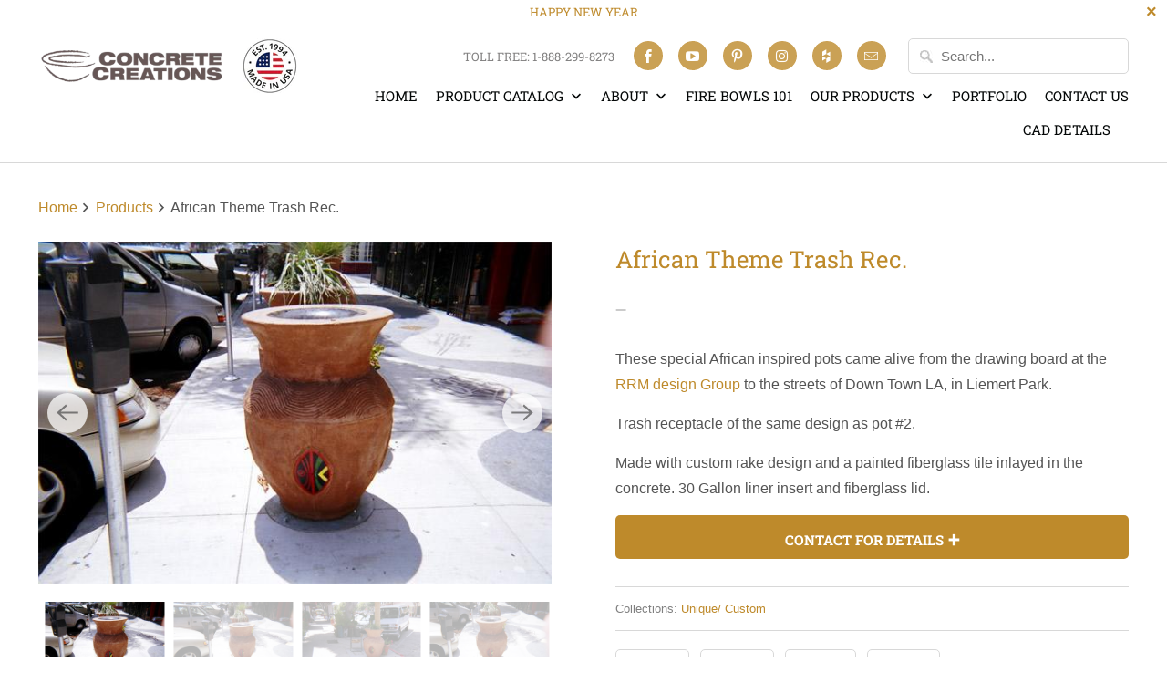

--- FILE ---
content_type: text/html; charset=utf-8
request_url: https://concretecreationsla.com/products/african-theme-trash-rec
body_size: 30432
content:
<!DOCTYPE html>
<html lang="en">
  <head> 
    
     	
    <meta name="p:domain_verify" content="f9718b9e0b10a7f0b2e0877a04c4cff0"/>
    <meta charset="utf-8">
    <meta http-equiv="cleartype" content="on">
    <meta name="robots" content="index,follow">

    
    <title>African Theme Trash Rec. - ConcreteCreationsLA</title>

    
      <meta name="description" content="These special African inspired pots came alive from the drawing board at the RRM design Group to the streets of Down Town LA, in Liemert Park. Trash receptacle of the same design as pot #2. Made with custom rake design and a painted fiberglass tile inlayed in the concrete. 30 Gallon liner insert and fiberglass lid."/>
    

    

<meta name="author" content="ConcreteCreationsLA">
<meta property="og:url" content="https://concretecreationsla.com/products/african-theme-trash-rec">
<meta property="og:site_name" content="ConcreteCreationsLA">




  <meta property="og:type" content="product">
  <meta property="og:title" content="African Theme Trash Rec.">
  
    
      <meta property="og:image" content="https://concretecreationsla.com/cdn/shop/products/560effe3039dadb99b0fe86e921b034b_a9932f27-37a7-456d-83e3-9e49ca3d7af3_600x.jpg?v=1583484328">
      <meta property="og:image:secure_url" content="https://concretecreationsla.com/cdn/shop/products/560effe3039dadb99b0fe86e921b034b_a9932f27-37a7-456d-83e3-9e49ca3d7af3_600x.jpg?v=1583484328">
      <meta property="og:image:width" content="600">
      <meta property="og:image:height" content="400">
      <meta property="og:image:alt" content="African Theme Trash Rec. Unique/ Custom Concrete Creations ">
      
    
      <meta property="og:image" content="https://concretecreationsla.com/cdn/shop/products/25427a48ecb0a733ab086da8bbe69145_b7db1dce-3d3c-4371-b0e5-e42503302775_600x.jpg?v=1583483928">
      <meta property="og:image:secure_url" content="https://concretecreationsla.com/cdn/shop/products/25427a48ecb0a733ab086da8bbe69145_b7db1dce-3d3c-4371-b0e5-e42503302775_600x.jpg?v=1583483928">
      <meta property="og:image:width" content="600">
      <meta property="og:image:height" content="400">
      <meta property="og:image:alt" content="African Theme Trash Rec. Unique/ Custom Concrete Creations ">
      
    
      <meta property="og:image" content="https://concretecreationsla.com/cdn/shop/products/d532086910c1537e0fd25a97c0cb24fa_21261373-bc18-42eb-ac26-d719ac00922c_600x.jpg?v=1583484320">
      <meta property="og:image:secure_url" content="https://concretecreationsla.com/cdn/shop/products/d532086910c1537e0fd25a97c0cb24fa_21261373-bc18-42eb-ac26-d719ac00922c_600x.jpg?v=1583484320">
      <meta property="og:image:width" content="600">
      <meta property="og:image:height" content="400">
      <meta property="og:image:alt" content="African Theme Trash Rec. Unique/ Custom Concrete Creations ">
      
    
  
  <meta property="product:price:amount" content="0.00">
  <meta property="product:price:currency" content="USD">



  <meta property="og:description" content="These special African inspired pots came alive from the drawing board at the RRM design Group to the streets of Down Town LA, in Liemert Park. Trash receptacle of the same design as pot #2. Made with custom rake design and a painted fiberglass tile inlayed in the concrete. 30 Gallon liner insert and fiberglass lid.">




<meta name="twitter:card" content="summary">

  <meta name="twitter:title" content="African Theme Trash Rec.">
  <meta name="twitter:description" content="These special African inspired pots came alive from the drawing board at the  RRM design Group to the streets of Down Town LA, in Liemert Park.

 

Trash receptacle of the same design as pot #2.

Made with custom rake design and a painted fiberglass tile inlayed in the concrete. 30 Gallon liner insert and fiberglass lid.">
  <meta name="twitter:image:width" content="240">
  <meta name="twitter:image:height" content="240">
  <meta name="twitter:image" content="https://concretecreationsla.com/cdn/shop/products/560effe3039dadb99b0fe86e921b034b_a9932f27-37a7-456d-83e3-9e49ca3d7af3_240x.jpg?v=1583484328">
  <meta name="twitter:image:alt" content="African Theme Trash Rec. Unique/ Custom Concrete Creations ">



    
    

    <!-- Mobile Specific Metas -->
    <meta name="HandheldFriendly" content="True">
    <meta name="MobileOptimized" content="320">
    <meta name="viewport" content="width=device-width,initial-scale=1">
    <meta name="theme-color" content="#ffffff">

    <!-- Preconnect Domains -->
    <link rel="preconnect" href="https://cdn.shopify.com" crossorigin>
    <link rel="preconnect" href="https://fonts.shopify.com" crossorigin>
    <link rel="preconnect" href="https://monorail-edge.shopifysvc.com">

    <!-- Preload Assets -->
    <link rel="preload" href="//concretecreationsla.com/cdn/shop/t/26/assets/fancybox.css?v=109636835446026343951703270870" as="style">
    <link rel="preload" href="//concretecreationsla.com/cdn/shop/t/26/assets/styles.css?v=33924961483130540821764265213" as="style">
    <link rel="preload" href="//concretecreationsla.com/cdn/shop/t/26/assets/app.js?v=107756131334108494651703456165" as="script">

    <!-- Stylesheet for Fancybox library -->
    <link href="//concretecreationsla.com/cdn/shop/t/26/assets/fancybox.css?v=109636835446026343951703270870" rel="stylesheet" type="text/css" media="all" />

    <!-- Stylesheets for Mobilia -->
    <link href="//concretecreationsla.com/cdn/shop/t/26/assets/styles.css?v=33924961483130540821764265213" rel="stylesheet" type="text/css" media="all" />
	    <!-- for apolo development -->	
	<!--<link rel="stylesheet" href="https://cdnjs.cloudflare.com/ajax/libs/fancybox/3.5.7/jquery.fancybox.css" integrity="sha256-P8k8w/LewmGk29Zwz89HahX3Wda5Bm8wu2XkCC0DL9s=" crossorigin="anonymous" />	
	<script src="//ajax.googleapis.com/ajax/libs/jquery/1.12.4/jquery.min.js" type="text/javascript"></script>	
	<script src="https://cdnjs.cloudflare.com/ajax/libs/fancybox/3.5.7/jquery.fancybox.min.js" integrity="sha256-yt2kYMy0w8AbtF89WXb2P1rfjcP/HTHLT7097U8Y5b8=" crossorigin="anonymous"></script>-->	
	<link href="//concretecreationsla.com/cdn/shop/t/26/assets/apolo.css?v=172236589095432705061703270742" rel="stylesheet" type="text/css" media="all" />	

    <!-- Favicons -->
    
  <link rel="shortcut icon" type="image/png" href="//concretecreationsla.com/cdn/shop/files/Concrete-Creations-LA_Logo_Final_3_280x_2x_3c6c1663-ae4f-4b9e-b24c-8929a1976aaf_32x32.png?v=1613795264">
  <link rel="icon" type="image/png" sizes="16x16" href="//concretecreationsla.com/cdn/shop/files/Concrete-Creations-LA_Logo_Final_3_280x_2x_3c6c1663-ae4f-4b9e-b24c-8929a1976aaf_16x16.png?v=1613795264">
  <link rel="icon" type="image/png" sizes="32x32" href="//concretecreationsla.com/cdn/shop/files/Concrete-Creations-LA_Logo_Final_3_280x_2x_3c6c1663-ae4f-4b9e-b24c-8929a1976aaf_32x32.png?v=1613795264">
  <link rel="icon" type="image/png" sizes="192x192" href="//concretecreationsla.com/cdn/shop/files/Concrete-Creations-LA_Logo_Final_3_280x_2x_3c6c1663-ae4f-4b9e-b24c-8929a1976aaf_192x192.png?v=1613795264">
  <link rel="apple-touch-icon" sizes="180x180" href="//concretecreationsla.com/cdn/shop/files/Concrete-Creations-LA_Logo_Final_3_280x_2x_3c6c1663-ae4f-4b9e-b24c-8929a1976aaf_180x180.png?v=1613795264">



    <link rel="canonical" href="https://concretecreationsla.com/products/african-theme-trash-rec"/>
  
    

    

    
    <script>
      window.Theme = window.Theme || {};
      window.Theme.version = '6.3.0';
      window.Theme.name = 'Mobilia';
    </script>
    


    <script>
      
Shopify = window.Shopify || {};
Currency = window.Currency || {};Shopify.theme_settings = {};Shopify.routes = {};Shopify.theme_settings.newsletter_popup = false;Shopify.theme_settings.newsletter_popup_days = "7";Shopify.theme_settings.newsletter_popup_mobile = false;Shopify.theme_settings.newsletter_popup_seconds = 2;Shopify.theme_settings.newsletter_popup_max_width = 600;Shopify.theme_settings.popup_image_position = "left";Shopify.theme_settings.free_text = "";Shopify.theme_settings.search_option = "product,page,article";Shopify.theme_settings.search_items_to_display = 5;Shopify.theme_settings.enable_autocomplete = true;Shopify.translation =Shopify.translation || {};Shopify.translation.all_results = "Translation missing: en.general.search.all_results_html";Shopify.translation.no_results = "Translation missing: en.general.search.no_results";Shopify.translation.newsletter_success_text = "Thank you for joining our mailing list!";Shopify.translation.agree_to_terms_warning = "You must agree with the terms and conditions to checkout.";Shopify.translation.product_add_to_cart_success = "Added";Shopify.translation.product_add_to_cart = "Add to Cart";Shopify.translation.product_notify_form_email = "Enter your email address...";Shopify.translation.product_notify_form_send = "Send";Shopify.translation.items_left_count_one = "item left";Shopify.translation.items_left_count_other = "items left";Shopify.translation.product_sold_out = "";Shopify.translation.product_unavailable = "Unavailable";Shopify.translation.product_notify_form_success = "Thanks! We will notify you when this product becomes available!";Shopify.translation.product_from = "from";Shopify.media_queries =Shopify.media_queries || {};Shopify.media_queries.small = window.matchMedia( "(max-width: 480px)" );Shopify.media_queries.medium = window.matchMedia( "(max-width: 798px)" );Shopify.media_queries.large = window.matchMedia( "(min-width: 799px)" );Shopify.media_queries.larger = window.matchMedia( "(min-width: 960px)" );Shopify.media_queries.xlarge = window.matchMedia( "(min-width: 1200px)" );Shopify.media_queries.ie10 = window.matchMedia( "all and (-ms-high-contrast: none), (-ms-high-contrast: active)" );Shopify.media_queries.tablet = window.matchMedia( "only screen and (min-width: 799px) and (max-width: 1024px)" );


Currency.shop_currency = "USD";
Currency.default_currency = "USD";
Currency.display_format = "money_format";
Currency.money_format = "${{amount}}";
Currency.money_format_no_currency = "${{amount}}";
Currency.money_format_currency = "${{amount}} USD";
Currency.native_multi_currency = false;
Currency.iso_code = "USD";
Currency.symbol = "$";Shopify.routes.cart_url = "/cart";Shopify.routes.search_url = "/search";Shopify.routes.root_url = "/";

      //Lazysizes expand area for loading (makes images load faster)
      window.lazySizesConfig = window.lazySizesConfig || {};
      window.lazySizesConfig.expand = 300;
      lazySizesConfig.loadHidden = false;
    </script>

    <script src="//concretecreationsla.com/cdn/shop/t/26/assets/app.js?v=107756131334108494651703456165" defer></script>

    <script>window.performance && window.performance.mark && window.performance.mark('shopify.content_for_header.start');</script><meta id="shopify-digital-wallet" name="shopify-digital-wallet" content="/21939307/digital_wallets/dialog">
<link rel="alternate" type="application/json+oembed" href="https://concretecreationsla.com/products/african-theme-trash-rec.oembed">
<script async="async" src="/checkouts/internal/preloads.js?locale=en-US"></script>
<script id="shopify-features" type="application/json">{"accessToken":"54311229a5a381d81747115451ff6432","betas":["rich-media-storefront-analytics"],"domain":"concretecreationsla.com","predictiveSearch":true,"shopId":21939307,"locale":"en"}</script>
<script>var Shopify = Shopify || {};
Shopify.shop = "concretecreationsla.myshopify.com";
Shopify.locale = "en";
Shopify.currency = {"active":"USD","rate":"1.0"};
Shopify.country = "US";
Shopify.theme = {"name":"UPDATED [STORETASKER] - JACK DICKINSON - SLIDES...","id":124913516621,"schema_name":"Mobilia","schema_version":"6.3.0","theme_store_id":null,"role":"main"};
Shopify.theme.handle = "null";
Shopify.theme.style = {"id":null,"handle":null};
Shopify.cdnHost = "concretecreationsla.com/cdn";
Shopify.routes = Shopify.routes || {};
Shopify.routes.root = "/";</script>
<script type="module">!function(o){(o.Shopify=o.Shopify||{}).modules=!0}(window);</script>
<script>!function(o){function n(){var o=[];function n(){o.push(Array.prototype.slice.apply(arguments))}return n.q=o,n}var t=o.Shopify=o.Shopify||{};t.loadFeatures=n(),t.autoloadFeatures=n()}(window);</script>
<script id="shop-js-analytics" type="application/json">{"pageType":"product"}</script>
<script defer="defer" async type="module" src="//concretecreationsla.com/cdn/shopifycloud/shop-js/modules/v2/client.init-shop-cart-sync_BT-GjEfc.en.esm.js"></script>
<script defer="defer" async type="module" src="//concretecreationsla.com/cdn/shopifycloud/shop-js/modules/v2/chunk.common_D58fp_Oc.esm.js"></script>
<script defer="defer" async type="module" src="//concretecreationsla.com/cdn/shopifycloud/shop-js/modules/v2/chunk.modal_xMitdFEc.esm.js"></script>
<script type="module">
  await import("//concretecreationsla.com/cdn/shopifycloud/shop-js/modules/v2/client.init-shop-cart-sync_BT-GjEfc.en.esm.js");
await import("//concretecreationsla.com/cdn/shopifycloud/shop-js/modules/v2/chunk.common_D58fp_Oc.esm.js");
await import("//concretecreationsla.com/cdn/shopifycloud/shop-js/modules/v2/chunk.modal_xMitdFEc.esm.js");

  window.Shopify.SignInWithShop?.initShopCartSync?.({"fedCMEnabled":true,"windoidEnabled":true});

</script>
<script>(function() {
  var isLoaded = false;
  function asyncLoad() {
    if (isLoaded) return;
    isLoaded = true;
    var urls = ["\/\/www.powr.io\/powr.js?powr-token=concretecreationsla.myshopify.com\u0026external-type=shopify\u0026shop=concretecreationsla.myshopify.com","\/\/www.powr.io\/powr.js?powr-token=concretecreationsla.myshopify.com\u0026external-type=shopify\u0026shop=concretecreationsla.myshopify.com","https:\/\/cdn.chaty.app\/pixel.js?id=shfledvppi\u0026shop=concretecreationsla.myshopify.com"];
    for (var i = 0; i < urls.length; i++) {
      var s = document.createElement('script');
      s.type = 'text/javascript';
      s.async = true;
      s.src = urls[i];
      var x = document.getElementsByTagName('script')[0];
      x.parentNode.insertBefore(s, x);
    }
  };
  if(window.attachEvent) {
    window.attachEvent('onload', asyncLoad);
  } else {
    window.addEventListener('load', asyncLoad, false);
  }
})();</script>
<script id="__st">var __st={"a":21939307,"offset":-28800,"reqid":"eb7811ed-aed2-45ca-a1a5-43512fd8d27f-1769483744","pageurl":"concretecreationsla.com\/products\/african-theme-trash-rec","u":"ab976e97ecba","p":"product","rtyp":"product","rid":9904691211};</script>
<script>window.ShopifyPaypalV4VisibilityTracking = true;</script>
<script id="captcha-bootstrap">!function(){'use strict';const t='contact',e='account',n='new_comment',o=[[t,t],['blogs',n],['comments',n],[t,'customer']],c=[[e,'customer_login'],[e,'guest_login'],[e,'recover_customer_password'],[e,'create_customer']],r=t=>t.map((([t,e])=>`form[action*='/${t}']:not([data-nocaptcha='true']) input[name='form_type'][value='${e}']`)).join(','),a=t=>()=>t?[...document.querySelectorAll(t)].map((t=>t.form)):[];function s(){const t=[...o],e=r(t);return a(e)}const i='password',u='form_key',d=['recaptcha-v3-token','g-recaptcha-response','h-captcha-response',i],f=()=>{try{return window.sessionStorage}catch{return}},m='__shopify_v',_=t=>t.elements[u];function p(t,e,n=!1){try{const o=window.sessionStorage,c=JSON.parse(o.getItem(e)),{data:r}=function(t){const{data:e,action:n}=t;return t[m]||n?{data:e,action:n}:{data:t,action:n}}(c);for(const[e,n]of Object.entries(r))t.elements[e]&&(t.elements[e].value=n);n&&o.removeItem(e)}catch(o){console.error('form repopulation failed',{error:o})}}const l='form_type',E='cptcha';function T(t){t.dataset[E]=!0}const w=window,h=w.document,L='Shopify',v='ce_forms',y='captcha';let A=!1;((t,e)=>{const n=(g='f06e6c50-85a8-45c8-87d0-21a2b65856fe',I='https://cdn.shopify.com/shopifycloud/storefront-forms-hcaptcha/ce_storefront_forms_captcha_hcaptcha.v1.5.2.iife.js',D={infoText:'Protected by hCaptcha',privacyText:'Privacy',termsText:'Terms'},(t,e,n)=>{const o=w[L][v],c=o.bindForm;if(c)return c(t,g,e,D).then(n);var r;o.q.push([[t,g,e,D],n]),r=I,A||(h.body.append(Object.assign(h.createElement('script'),{id:'captcha-provider',async:!0,src:r})),A=!0)});var g,I,D;w[L]=w[L]||{},w[L][v]=w[L][v]||{},w[L][v].q=[],w[L][y]=w[L][y]||{},w[L][y].protect=function(t,e){n(t,void 0,e),T(t)},Object.freeze(w[L][y]),function(t,e,n,w,h,L){const[v,y,A,g]=function(t,e,n){const i=e?o:[],u=t?c:[],d=[...i,...u],f=r(d),m=r(i),_=r(d.filter((([t,e])=>n.includes(e))));return[a(f),a(m),a(_),s()]}(w,h,L),I=t=>{const e=t.target;return e instanceof HTMLFormElement?e:e&&e.form},D=t=>v().includes(t);t.addEventListener('submit',(t=>{const e=I(t);if(!e)return;const n=D(e)&&!e.dataset.hcaptchaBound&&!e.dataset.recaptchaBound,o=_(e),c=g().includes(e)&&(!o||!o.value);(n||c)&&t.preventDefault(),c&&!n&&(function(t){try{if(!f())return;!function(t){const e=f();if(!e)return;const n=_(t);if(!n)return;const o=n.value;o&&e.removeItem(o)}(t);const e=Array.from(Array(32),(()=>Math.random().toString(36)[2])).join('');!function(t,e){_(t)||t.append(Object.assign(document.createElement('input'),{type:'hidden',name:u})),t.elements[u].value=e}(t,e),function(t,e){const n=f();if(!n)return;const o=[...t.querySelectorAll(`input[type='${i}']`)].map((({name:t})=>t)),c=[...d,...o],r={};for(const[a,s]of new FormData(t).entries())c.includes(a)||(r[a]=s);n.setItem(e,JSON.stringify({[m]:1,action:t.action,data:r}))}(t,e)}catch(e){console.error('failed to persist form',e)}}(e),e.submit())}));const S=(t,e)=>{t&&!t.dataset[E]&&(n(t,e.some((e=>e===t))),T(t))};for(const o of['focusin','change'])t.addEventListener(o,(t=>{const e=I(t);D(e)&&S(e,y())}));const B=e.get('form_key'),M=e.get(l),P=B&&M;t.addEventListener('DOMContentLoaded',(()=>{const t=y();if(P)for(const e of t)e.elements[l].value===M&&p(e,B);[...new Set([...A(),...v().filter((t=>'true'===t.dataset.shopifyCaptcha))])].forEach((e=>S(e,t)))}))}(h,new URLSearchParams(w.location.search),n,t,e,['guest_login'])})(!0,!0)}();</script>
<script integrity="sha256-4kQ18oKyAcykRKYeNunJcIwy7WH5gtpwJnB7kiuLZ1E=" data-source-attribution="shopify.loadfeatures" defer="defer" src="//concretecreationsla.com/cdn/shopifycloud/storefront/assets/storefront/load_feature-a0a9edcb.js" crossorigin="anonymous"></script>
<script data-source-attribution="shopify.dynamic_checkout.dynamic.init">var Shopify=Shopify||{};Shopify.PaymentButton=Shopify.PaymentButton||{isStorefrontPortableWallets:!0,init:function(){window.Shopify.PaymentButton.init=function(){};var t=document.createElement("script");t.src="https://concretecreationsla.com/cdn/shopifycloud/portable-wallets/latest/portable-wallets.en.js",t.type="module",document.head.appendChild(t)}};
</script>
<script data-source-attribution="shopify.dynamic_checkout.buyer_consent">
  function portableWalletsHideBuyerConsent(e){var t=document.getElementById("shopify-buyer-consent"),n=document.getElementById("shopify-subscription-policy-button");t&&n&&(t.classList.add("hidden"),t.setAttribute("aria-hidden","true"),n.removeEventListener("click",e))}function portableWalletsShowBuyerConsent(e){var t=document.getElementById("shopify-buyer-consent"),n=document.getElementById("shopify-subscription-policy-button");t&&n&&(t.classList.remove("hidden"),t.removeAttribute("aria-hidden"),n.addEventListener("click",e))}window.Shopify?.PaymentButton&&(window.Shopify.PaymentButton.hideBuyerConsent=portableWalletsHideBuyerConsent,window.Shopify.PaymentButton.showBuyerConsent=portableWalletsShowBuyerConsent);
</script>
<script data-source-attribution="shopify.dynamic_checkout.cart.bootstrap">document.addEventListener("DOMContentLoaded",(function(){function t(){return document.querySelector("shopify-accelerated-checkout-cart, shopify-accelerated-checkout")}if(t())Shopify.PaymentButton.init();else{new MutationObserver((function(e,n){t()&&(Shopify.PaymentButton.init(),n.disconnect())})).observe(document.body,{childList:!0,subtree:!0})}}));
</script>

<script>window.performance && window.performance.mark && window.performance.mark('shopify.content_for_header.end');</script>

    <noscript>
      <style>
        .image__fallback {
          width: 100vw;
          display: block !important;
          max-width: 100vw !important;
          margin-bottom: 0;
        }
        .no-js-only {
          display: inherit !important;
        }
        .icon-cart.cart-button {
          display: none;
        }
        .lazyload {
          opacity: 1;
          -webkit-filter: blur(0);
          filter: blur(0);
        }
        .animate_right,
        .animate_left,
        .animate_up,
        .animate_down {
          opacity: 1;
        }
        .product_section .product_form {
          opacity: 1;
        }
        .multi_select,
        form .select {
          display: block !important;
        }
        .swatch_options {
          display: none;
        }
      </style>
    </noscript>
    <script  src="https://cdnjs.cloudflare.com/ajax/libs/jquery/3.6.0/jquery.min.js" integrity="sha512-894YE6QWD5I59HgZOGReFYm4dnWc1Qt5NtvYSaNcOP+u1T9qYdvdihz0PPSiiqn/+/3e7Jo4EaG7TubfWGUrMQ==" crossorigin="anonymous"></script>
  <link href="https://monorail-edge.shopifysvc.com" rel="dns-prefetch">
<script>(function(){if ("sendBeacon" in navigator && "performance" in window) {try {var session_token_from_headers = performance.getEntriesByType('navigation')[0].serverTiming.find(x => x.name == '_s').description;} catch {var session_token_from_headers = undefined;}var session_cookie_matches = document.cookie.match(/_shopify_s=([^;]*)/);var session_token_from_cookie = session_cookie_matches && session_cookie_matches.length === 2 ? session_cookie_matches[1] : "";var session_token = session_token_from_headers || session_token_from_cookie || "";function handle_abandonment_event(e) {var entries = performance.getEntries().filter(function(entry) {return /monorail-edge.shopifysvc.com/.test(entry.name);});if (!window.abandonment_tracked && entries.length === 0) {window.abandonment_tracked = true;var currentMs = Date.now();var navigation_start = performance.timing.navigationStart;var payload = {shop_id: 21939307,url: window.location.href,navigation_start,duration: currentMs - navigation_start,session_token,page_type: "product"};window.navigator.sendBeacon("https://monorail-edge.shopifysvc.com/v1/produce", JSON.stringify({schema_id: "online_store_buyer_site_abandonment/1.1",payload: payload,metadata: {event_created_at_ms: currentMs,event_sent_at_ms: currentMs}}));}}window.addEventListener('pagehide', handle_abandonment_event);}}());</script>
<script id="web-pixels-manager-setup">(function e(e,d,r,n,o){if(void 0===o&&(o={}),!Boolean(null===(a=null===(i=window.Shopify)||void 0===i?void 0:i.analytics)||void 0===a?void 0:a.replayQueue)){var i,a;window.Shopify=window.Shopify||{};var t=window.Shopify;t.analytics=t.analytics||{};var s=t.analytics;s.replayQueue=[],s.publish=function(e,d,r){return s.replayQueue.push([e,d,r]),!0};try{self.performance.mark("wpm:start")}catch(e){}var l=function(){var e={modern:/Edge?\/(1{2}[4-9]|1[2-9]\d|[2-9]\d{2}|\d{4,})\.\d+(\.\d+|)|Firefox\/(1{2}[4-9]|1[2-9]\d|[2-9]\d{2}|\d{4,})\.\d+(\.\d+|)|Chrom(ium|e)\/(9{2}|\d{3,})\.\d+(\.\d+|)|(Maci|X1{2}).+ Version\/(15\.\d+|(1[6-9]|[2-9]\d|\d{3,})\.\d+)([,.]\d+|)( \(\w+\)|)( Mobile\/\w+|) Safari\/|Chrome.+OPR\/(9{2}|\d{3,})\.\d+\.\d+|(CPU[ +]OS|iPhone[ +]OS|CPU[ +]iPhone|CPU IPhone OS|CPU iPad OS)[ +]+(15[._]\d+|(1[6-9]|[2-9]\d|\d{3,})[._]\d+)([._]\d+|)|Android:?[ /-](13[3-9]|1[4-9]\d|[2-9]\d{2}|\d{4,})(\.\d+|)(\.\d+|)|Android.+Firefox\/(13[5-9]|1[4-9]\d|[2-9]\d{2}|\d{4,})\.\d+(\.\d+|)|Android.+Chrom(ium|e)\/(13[3-9]|1[4-9]\d|[2-9]\d{2}|\d{4,})\.\d+(\.\d+|)|SamsungBrowser\/([2-9]\d|\d{3,})\.\d+/,legacy:/Edge?\/(1[6-9]|[2-9]\d|\d{3,})\.\d+(\.\d+|)|Firefox\/(5[4-9]|[6-9]\d|\d{3,})\.\d+(\.\d+|)|Chrom(ium|e)\/(5[1-9]|[6-9]\d|\d{3,})\.\d+(\.\d+|)([\d.]+$|.*Safari\/(?![\d.]+ Edge\/[\d.]+$))|(Maci|X1{2}).+ Version\/(10\.\d+|(1[1-9]|[2-9]\d|\d{3,})\.\d+)([,.]\d+|)( \(\w+\)|)( Mobile\/\w+|) Safari\/|Chrome.+OPR\/(3[89]|[4-9]\d|\d{3,})\.\d+\.\d+|(CPU[ +]OS|iPhone[ +]OS|CPU[ +]iPhone|CPU IPhone OS|CPU iPad OS)[ +]+(10[._]\d+|(1[1-9]|[2-9]\d|\d{3,})[._]\d+)([._]\d+|)|Android:?[ /-](13[3-9]|1[4-9]\d|[2-9]\d{2}|\d{4,})(\.\d+|)(\.\d+|)|Mobile Safari.+OPR\/([89]\d|\d{3,})\.\d+\.\d+|Android.+Firefox\/(13[5-9]|1[4-9]\d|[2-9]\d{2}|\d{4,})\.\d+(\.\d+|)|Android.+Chrom(ium|e)\/(13[3-9]|1[4-9]\d|[2-9]\d{2}|\d{4,})\.\d+(\.\d+|)|Android.+(UC? ?Browser|UCWEB|U3)[ /]?(15\.([5-9]|\d{2,})|(1[6-9]|[2-9]\d|\d{3,})\.\d+)\.\d+|SamsungBrowser\/(5\.\d+|([6-9]|\d{2,})\.\d+)|Android.+MQ{2}Browser\/(14(\.(9|\d{2,})|)|(1[5-9]|[2-9]\d|\d{3,})(\.\d+|))(\.\d+|)|K[Aa][Ii]OS\/(3\.\d+|([4-9]|\d{2,})\.\d+)(\.\d+|)/},d=e.modern,r=e.legacy,n=navigator.userAgent;return n.match(d)?"modern":n.match(r)?"legacy":"unknown"}(),u="modern"===l?"modern":"legacy",c=(null!=n?n:{modern:"",legacy:""})[u],f=function(e){return[e.baseUrl,"/wpm","/b",e.hashVersion,"modern"===e.buildTarget?"m":"l",".js"].join("")}({baseUrl:d,hashVersion:r,buildTarget:u}),m=function(e){var d=e.version,r=e.bundleTarget,n=e.surface,o=e.pageUrl,i=e.monorailEndpoint;return{emit:function(e){var a=e.status,t=e.errorMsg,s=(new Date).getTime(),l=JSON.stringify({metadata:{event_sent_at_ms:s},events:[{schema_id:"web_pixels_manager_load/3.1",payload:{version:d,bundle_target:r,page_url:o,status:a,surface:n,error_msg:t},metadata:{event_created_at_ms:s}}]});if(!i)return console&&console.warn&&console.warn("[Web Pixels Manager] No Monorail endpoint provided, skipping logging."),!1;try{return self.navigator.sendBeacon.bind(self.navigator)(i,l)}catch(e){}var u=new XMLHttpRequest;try{return u.open("POST",i,!0),u.setRequestHeader("Content-Type","text/plain"),u.send(l),!0}catch(e){return console&&console.warn&&console.warn("[Web Pixels Manager] Got an unhandled error while logging to Monorail."),!1}}}}({version:r,bundleTarget:l,surface:e.surface,pageUrl:self.location.href,monorailEndpoint:e.monorailEndpoint});try{o.browserTarget=l,function(e){var d=e.src,r=e.async,n=void 0===r||r,o=e.onload,i=e.onerror,a=e.sri,t=e.scriptDataAttributes,s=void 0===t?{}:t,l=document.createElement("script"),u=document.querySelector("head"),c=document.querySelector("body");if(l.async=n,l.src=d,a&&(l.integrity=a,l.crossOrigin="anonymous"),s)for(var f in s)if(Object.prototype.hasOwnProperty.call(s,f))try{l.dataset[f]=s[f]}catch(e){}if(o&&l.addEventListener("load",o),i&&l.addEventListener("error",i),u)u.appendChild(l);else{if(!c)throw new Error("Did not find a head or body element to append the script");c.appendChild(l)}}({src:f,async:!0,onload:function(){if(!function(){var e,d;return Boolean(null===(d=null===(e=window.Shopify)||void 0===e?void 0:e.analytics)||void 0===d?void 0:d.initialized)}()){var d=window.webPixelsManager.init(e)||void 0;if(d){var r=window.Shopify.analytics;r.replayQueue.forEach((function(e){var r=e[0],n=e[1],o=e[2];d.publishCustomEvent(r,n,o)})),r.replayQueue=[],r.publish=d.publishCustomEvent,r.visitor=d.visitor,r.initialized=!0}}},onerror:function(){return m.emit({status:"failed",errorMsg:"".concat(f," has failed to load")})},sri:function(e){var d=/^sha384-[A-Za-z0-9+/=]+$/;return"string"==typeof e&&d.test(e)}(c)?c:"",scriptDataAttributes:o}),m.emit({status:"loading"})}catch(e){m.emit({status:"failed",errorMsg:(null==e?void 0:e.message)||"Unknown error"})}}})({shopId: 21939307,storefrontBaseUrl: "https://concretecreationsla.com",extensionsBaseUrl: "https://extensions.shopifycdn.com/cdn/shopifycloud/web-pixels-manager",monorailEndpoint: "https://monorail-edge.shopifysvc.com/unstable/produce_batch",surface: "storefront-renderer",enabledBetaFlags: ["2dca8a86"],webPixelsConfigList: [{"id":"44171341","configuration":"{\"tagID\":\"2612558648807\"}","eventPayloadVersion":"v1","runtimeContext":"STRICT","scriptVersion":"18031546ee651571ed29edbe71a3550b","type":"APP","apiClientId":3009811,"privacyPurposes":["ANALYTICS","MARKETING","SALE_OF_DATA"],"dataSharingAdjustments":{"protectedCustomerApprovalScopes":["read_customer_address","read_customer_email","read_customer_name","read_customer_personal_data","read_customer_phone"]}},{"id":"59834445","eventPayloadVersion":"v1","runtimeContext":"LAX","scriptVersion":"1","type":"CUSTOM","privacyPurposes":["ANALYTICS"],"name":"Google Analytics tag (migrated)"},{"id":"shopify-app-pixel","configuration":"{}","eventPayloadVersion":"v1","runtimeContext":"STRICT","scriptVersion":"0450","apiClientId":"shopify-pixel","type":"APP","privacyPurposes":["ANALYTICS","MARKETING"]},{"id":"shopify-custom-pixel","eventPayloadVersion":"v1","runtimeContext":"LAX","scriptVersion":"0450","apiClientId":"shopify-pixel","type":"CUSTOM","privacyPurposes":["ANALYTICS","MARKETING"]}],isMerchantRequest: false,initData: {"shop":{"name":"ConcreteCreationsLA","paymentSettings":{"currencyCode":"USD"},"myshopifyDomain":"concretecreationsla.myshopify.com","countryCode":"US","storefrontUrl":"https:\/\/concretecreationsla.com"},"customer":null,"cart":null,"checkout":null,"productVariants":[{"price":{"amount":0.0,"currencyCode":"USD"},"product":{"title":"African Theme Trash Rec.","vendor":"Concrete Creations","id":"9904691211","untranslatedTitle":"African Theme Trash Rec.","url":"\/products\/african-theme-trash-rec","type":"Unique\/ Custom"},"id":"37855565643","image":{"src":"\/\/concretecreationsla.com\/cdn\/shop\/products\/560effe3039dadb99b0fe86e921b034b_a9932f27-37a7-456d-83e3-9e49ca3d7af3.jpg?v=1583484328"},"sku":"African Theme Trash Rec.","title":"Default Title","untranslatedTitle":"Default Title"}],"purchasingCompany":null},},"https://concretecreationsla.com/cdn","fcfee988w5aeb613cpc8e4bc33m6693e112",{"modern":"","legacy":""},{"shopId":"21939307","storefrontBaseUrl":"https:\/\/concretecreationsla.com","extensionBaseUrl":"https:\/\/extensions.shopifycdn.com\/cdn\/shopifycloud\/web-pixels-manager","surface":"storefront-renderer","enabledBetaFlags":"[\"2dca8a86\"]","isMerchantRequest":"false","hashVersion":"fcfee988w5aeb613cpc8e4bc33m6693e112","publish":"custom","events":"[[\"page_viewed\",{}],[\"product_viewed\",{\"productVariant\":{\"price\":{\"amount\":0.0,\"currencyCode\":\"USD\"},\"product\":{\"title\":\"African Theme Trash Rec.\",\"vendor\":\"Concrete Creations\",\"id\":\"9904691211\",\"untranslatedTitle\":\"African Theme Trash Rec.\",\"url\":\"\/products\/african-theme-trash-rec\",\"type\":\"Unique\/ Custom\"},\"id\":\"37855565643\",\"image\":{\"src\":\"\/\/concretecreationsla.com\/cdn\/shop\/products\/560effe3039dadb99b0fe86e921b034b_a9932f27-37a7-456d-83e3-9e49ca3d7af3.jpg?v=1583484328\"},\"sku\":\"African Theme Trash Rec.\",\"title\":\"Default Title\",\"untranslatedTitle\":\"Default Title\"}}]]"});</script><script>
  window.ShopifyAnalytics = window.ShopifyAnalytics || {};
  window.ShopifyAnalytics.meta = window.ShopifyAnalytics.meta || {};
  window.ShopifyAnalytics.meta.currency = 'USD';
  var meta = {"product":{"id":9904691211,"gid":"gid:\/\/shopify\/Product\/9904691211","vendor":"Concrete Creations","type":"Unique\/ Custom","handle":"african-theme-trash-rec","variants":[{"id":37855565643,"price":0,"name":"African Theme Trash Rec.","public_title":null,"sku":"African Theme Trash Rec."}],"remote":false},"page":{"pageType":"product","resourceType":"product","resourceId":9904691211,"requestId":"eb7811ed-aed2-45ca-a1a5-43512fd8d27f-1769483744"}};
  for (var attr in meta) {
    window.ShopifyAnalytics.meta[attr] = meta[attr];
  }
</script>
<script class="analytics">
  (function () {
    var customDocumentWrite = function(content) {
      var jquery = null;

      if (window.jQuery) {
        jquery = window.jQuery;
      } else if (window.Checkout && window.Checkout.$) {
        jquery = window.Checkout.$;
      }

      if (jquery) {
        jquery('body').append(content);
      }
    };

    var hasLoggedConversion = function(token) {
      if (token) {
        return document.cookie.indexOf('loggedConversion=' + token) !== -1;
      }
      return false;
    }

    var setCookieIfConversion = function(token) {
      if (token) {
        var twoMonthsFromNow = new Date(Date.now());
        twoMonthsFromNow.setMonth(twoMonthsFromNow.getMonth() + 2);

        document.cookie = 'loggedConversion=' + token + '; expires=' + twoMonthsFromNow;
      }
    }

    var trekkie = window.ShopifyAnalytics.lib = window.trekkie = window.trekkie || [];
    if (trekkie.integrations) {
      return;
    }
    trekkie.methods = [
      'identify',
      'page',
      'ready',
      'track',
      'trackForm',
      'trackLink'
    ];
    trekkie.factory = function(method) {
      return function() {
        var args = Array.prototype.slice.call(arguments);
        args.unshift(method);
        trekkie.push(args);
        return trekkie;
      };
    };
    for (var i = 0; i < trekkie.methods.length; i++) {
      var key = trekkie.methods[i];
      trekkie[key] = trekkie.factory(key);
    }
    trekkie.load = function(config) {
      trekkie.config = config || {};
      trekkie.config.initialDocumentCookie = document.cookie;
      var first = document.getElementsByTagName('script')[0];
      var script = document.createElement('script');
      script.type = 'text/javascript';
      script.onerror = function(e) {
        var scriptFallback = document.createElement('script');
        scriptFallback.type = 'text/javascript';
        scriptFallback.onerror = function(error) {
                var Monorail = {
      produce: function produce(monorailDomain, schemaId, payload) {
        var currentMs = new Date().getTime();
        var event = {
          schema_id: schemaId,
          payload: payload,
          metadata: {
            event_created_at_ms: currentMs,
            event_sent_at_ms: currentMs
          }
        };
        return Monorail.sendRequest("https://" + monorailDomain + "/v1/produce", JSON.stringify(event));
      },
      sendRequest: function sendRequest(endpointUrl, payload) {
        // Try the sendBeacon API
        if (window && window.navigator && typeof window.navigator.sendBeacon === 'function' && typeof window.Blob === 'function' && !Monorail.isIos12()) {
          var blobData = new window.Blob([payload], {
            type: 'text/plain'
          });

          if (window.navigator.sendBeacon(endpointUrl, blobData)) {
            return true;
          } // sendBeacon was not successful

        } // XHR beacon

        var xhr = new XMLHttpRequest();

        try {
          xhr.open('POST', endpointUrl);
          xhr.setRequestHeader('Content-Type', 'text/plain');
          xhr.send(payload);
        } catch (e) {
          console.log(e);
        }

        return false;
      },
      isIos12: function isIos12() {
        return window.navigator.userAgent.lastIndexOf('iPhone; CPU iPhone OS 12_') !== -1 || window.navigator.userAgent.lastIndexOf('iPad; CPU OS 12_') !== -1;
      }
    };
    Monorail.produce('monorail-edge.shopifysvc.com',
      'trekkie_storefront_load_errors/1.1',
      {shop_id: 21939307,
      theme_id: 124913516621,
      app_name: "storefront",
      context_url: window.location.href,
      source_url: "//concretecreationsla.com/cdn/s/trekkie.storefront.a804e9514e4efded663580eddd6991fcc12b5451.min.js"});

        };
        scriptFallback.async = true;
        scriptFallback.src = '//concretecreationsla.com/cdn/s/trekkie.storefront.a804e9514e4efded663580eddd6991fcc12b5451.min.js';
        first.parentNode.insertBefore(scriptFallback, first);
      };
      script.async = true;
      script.src = '//concretecreationsla.com/cdn/s/trekkie.storefront.a804e9514e4efded663580eddd6991fcc12b5451.min.js';
      first.parentNode.insertBefore(script, first);
    };
    trekkie.load(
      {"Trekkie":{"appName":"storefront","development":false,"defaultAttributes":{"shopId":21939307,"isMerchantRequest":null,"themeId":124913516621,"themeCityHash":"11887023062707815119","contentLanguage":"en","currency":"USD","eventMetadataId":"b6d08976-0656-4779-a66b-1afb26188b77"},"isServerSideCookieWritingEnabled":true,"monorailRegion":"shop_domain","enabledBetaFlags":["65f19447"]},"Session Attribution":{},"S2S":{"facebookCapiEnabled":false,"source":"trekkie-storefront-renderer","apiClientId":580111}}
    );

    var loaded = false;
    trekkie.ready(function() {
      if (loaded) return;
      loaded = true;

      window.ShopifyAnalytics.lib = window.trekkie;

      var originalDocumentWrite = document.write;
      document.write = customDocumentWrite;
      try { window.ShopifyAnalytics.merchantGoogleAnalytics.call(this); } catch(error) {};
      document.write = originalDocumentWrite;

      window.ShopifyAnalytics.lib.page(null,{"pageType":"product","resourceType":"product","resourceId":9904691211,"requestId":"eb7811ed-aed2-45ca-a1a5-43512fd8d27f-1769483744","shopifyEmitted":true});

      var match = window.location.pathname.match(/checkouts\/(.+)\/(thank_you|post_purchase)/)
      var token = match? match[1]: undefined;
      if (!hasLoggedConversion(token)) {
        setCookieIfConversion(token);
        window.ShopifyAnalytics.lib.track("Viewed Product",{"currency":"USD","variantId":37855565643,"productId":9904691211,"productGid":"gid:\/\/shopify\/Product\/9904691211","name":"African Theme Trash Rec.","price":"0.00","sku":"African Theme Trash Rec.","brand":"Concrete Creations","variant":null,"category":"Unique\/ Custom","nonInteraction":true,"remote":false},undefined,undefined,{"shopifyEmitted":true});
      window.ShopifyAnalytics.lib.track("monorail:\/\/trekkie_storefront_viewed_product\/1.1",{"currency":"USD","variantId":37855565643,"productId":9904691211,"productGid":"gid:\/\/shopify\/Product\/9904691211","name":"African Theme Trash Rec.","price":"0.00","sku":"African Theme Trash Rec.","brand":"Concrete Creations","variant":null,"category":"Unique\/ Custom","nonInteraction":true,"remote":false,"referer":"https:\/\/concretecreationsla.com\/products\/african-theme-trash-rec"});
      }
    });


        var eventsListenerScript = document.createElement('script');
        eventsListenerScript.async = true;
        eventsListenerScript.src = "//concretecreationsla.com/cdn/shopifycloud/storefront/assets/shop_events_listener-3da45d37.js";
        document.getElementsByTagName('head')[0].appendChild(eventsListenerScript);

})();</script>
  <script>
  if (!window.ga || (window.ga && typeof window.ga !== 'function')) {
    window.ga = function ga() {
      (window.ga.q = window.ga.q || []).push(arguments);
      if (window.Shopify && window.Shopify.analytics && typeof window.Shopify.analytics.publish === 'function') {
        window.Shopify.analytics.publish("ga_stub_called", {}, {sendTo: "google_osp_migration"});
      }
      console.error("Shopify's Google Analytics stub called with:", Array.from(arguments), "\nSee https://help.shopify.com/manual/promoting-marketing/pixels/pixel-migration#google for more information.");
    };
    if (window.Shopify && window.Shopify.analytics && typeof window.Shopify.analytics.publish === 'function') {
      window.Shopify.analytics.publish("ga_stub_initialized", {}, {sendTo: "google_osp_migration"});
    }
  }
</script>
<script
  defer
  src="https://concretecreationsla.com/cdn/shopifycloud/perf-kit/shopify-perf-kit-3.0.4.min.js"
  data-application="storefront-renderer"
  data-shop-id="21939307"
  data-render-region="gcp-us-central1"
  data-page-type="product"
  data-theme-instance-id="124913516621"
  data-theme-name="Mobilia"
  data-theme-version="6.3.0"
  data-monorail-region="shop_domain"
  data-resource-timing-sampling-rate="10"
  data-shs="true"
  data-shs-beacon="true"
  data-shs-export-with-fetch="true"
  data-shs-logs-sample-rate="1"
  data-shs-beacon-endpoint="https://concretecreationsla.com/api/collect"
></script>
</head>
  <body class="product"
    data-shop-currency="USD"
    data-money-format="${{amount}}
"
    data-active-currency="USD"
    data-shop-url="https://concretecreationsla.com"
    data-current-lang="en">

    <div id="shopify-section-header" class="shopify-section shopify-section--header"><script type="application/ld+json">
  {
    "@context": "http://schema.org",
    "@type": "Organization",
    "name": "ConcreteCreationsLA",
    
      
      "logo": "https://concretecreationsla.com/cdn/shop/files/Concrete-Creations-LA_Logo_Final_3_300x.png?v=1613617018",
    
    "sameAs": [
      "",
      "https://www.facebook.com/ConcreteCreationsLA",
      "https://www.pinterest.com/concretec/",
      "https://www.instagram.com/concretecreations_la/",
      "",
      "",
      "https://www.youtube.com/c/Concretecreationsla",
      ""
    ],
    "url": "https://concretecreationsla.com"
  }
</script>

 

  <div class="promo_banner js-promo_banner">
    
      <a href="/collections/in-stock" tabindex="0">
        <p><p> Happy New Year</p></p>
      </a>
    
    <button class="promo_banner-close" tabindex="0"></button>
  </div>


<div class="header header_border">
  <section class="section">
    <div class="container content nav">
      <div class="one-fourth column medium-down--one-half logo header-logo">
        <a href="https://concretecreationsla.com" title="ConcreteCreationsLA">
          <span class="is-hidden is-visible--mobile logo--mobile">
            
          </span>
          
          <span class=" logo--desktop">
            
              






<div class="image-element__wrap" style="">
  <img  alt="ConcreteCreationsLA"
       
        src="//concretecreationsla.com/cdn/shop/files/Concrete-Creations-LA_Logo_Final_3_50x.png?v=1613617018"
        data-src="//concretecreationsla.com/cdn/shop/files/Concrete-Creations-LA_Logo_Final_3_1600x.png?v=1613617018"
        
        data-aspectratio="300/90"
        data-srcset="//concretecreationsla.com/cdn/shop/files/Concrete-Creations-LA_Logo_Final_3_5000x.png?v=1613617018 5000w,
    //concretecreationsla.com/cdn/shop/files/Concrete-Creations-LA_Logo_Final_3_4500x.png?v=1613617018 4500w,
    //concretecreationsla.com/cdn/shop/files/Concrete-Creations-LA_Logo_Final_3_4000x.png?v=1613617018 4000w,
    //concretecreationsla.com/cdn/shop/files/Concrete-Creations-LA_Logo_Final_3_3500x.png?v=1613617018 3500w,
    //concretecreationsla.com/cdn/shop/files/Concrete-Creations-LA_Logo_Final_3_3000x.png?v=1613617018 3000w,
    //concretecreationsla.com/cdn/shop/files/Concrete-Creations-LA_Logo_Final_3_2500x.png?v=1613617018 2500w,
    //concretecreationsla.com/cdn/shop/files/Concrete-Creations-LA_Logo_Final_3_2000x.png?v=1613617018 2000w,
    //concretecreationsla.com/cdn/shop/files/Concrete-Creations-LA_Logo_Final_3_1800x.png?v=1613617018 1800w,
    //concretecreationsla.com/cdn/shop/files/Concrete-Creations-LA_Logo_Final_3_1600x.png?v=1613617018 1600w,
    //concretecreationsla.com/cdn/shop/files/Concrete-Creations-LA_Logo_Final_3_1400x.png?v=1613617018 1400w,
    //concretecreationsla.com/cdn/shop/files/Concrete-Creations-LA_Logo_Final_3_1200x.png?v=1613617018 1200w,
    //concretecreationsla.com/cdn/shop/files/Concrete-Creations-LA_Logo_Final_3_1000x.png?v=1613617018 1000w,
    //concretecreationsla.com/cdn/shop/files/Concrete-Creations-LA_Logo_Final_3_800x.png?v=1613617018 800w,
    //concretecreationsla.com/cdn/shop/files/Concrete-Creations-LA_Logo_Final_3_600x.png?v=1613617018 600w,
    //concretecreationsla.com/cdn/shop/files/Concrete-Creations-LA_Logo_Final_3_400x.png?v=1613617018 400w,
    //concretecreationsla.com/cdn/shop/files/Concrete-Creations-LA_Logo_Final_3_200x.png?v=1613617018 200w"
        height="90"
        width="300"
        style=";"
        class="logerimg lazyload lazyload--fade-in "
  />
  <img class="aniversary lazyload lazyload--fade-in" data-src="//concretecreationsla.com/cdn/shop/t/26/assets/26usa_60x.jpeg?v=78166733189036589111703270741" alt="ConcreteCreationsLA" />
</div>



<noscript>
  <img src="//concretecreationsla.com/cdn/shop/files/Concrete-Creations-LA_Logo_Final_3_2000x.png?v=1613617018" alt="ConcreteCreationsLA" class=" noscript">
</noscript>

            
          </span>
        </a>
      </div>

      <div class="three-fourths columns medium-down--one-half">
        <div class="mobile_menu_container" role="navigation">
          <ul class="top_menu search_nav is-hidden-mobile-only">
            
              <li><a href="tel:TollFree:18882998273">Toll Free: 1-888-299-8273</a></li>
            
            
              <li>
                <ul class="social-icons social-icons-circle-true">
  

  
    <li class="facebook"><a href="https://www.facebook.com/ConcreteCreationsLA" title="ConcreteCreationsLA on Facebook" rel="me" target="_blank"><span class="icon-facebook"></span></a></li>
  

  
    <li class="youtube"><a href="https://www.youtube.com/c/Concretecreationsla" title="ConcreteCreationsLA on YouTube" rel="me" target="_blank"><span class="icon-youtube"></span></a></li>
  

  

  
    <li class="pinterest"><a href="https://www.pinterest.com/concretec/" title="ConcreteCreationsLA on Pinterest" rel="me" target="_blank"><span class="icon-pinterest"></span></a></li>
  

  

  

  
    <li class="instagram"><a href="https://www.instagram.com/concretecreations_la/" title="ConcreteCreationsLA on Instagram" rel="me" target="_blank"><span class="icon-instagram"></span></a></li>
  

  

  
    <li><a href="https://www.houzz.com/pro/concretecreationsla/concrete-creations" title="ConcreteCreationsLA on Houzz" rel="me" target="_blank"><span class="icon-houzz"></span></a></li>
  

  
    <li class="email"><a href="mailto:Nava@ConcreteCreationsLA.com" title="Email ConcreteCreationsLA" rel="me"><span class="icon-email"></span></a></li>
  
</ul>

              </li>
            
            
            
            
            
              <li>
                <div data-autocomplete-true>
                  <form class="search search__form" action="/search">
                    <input type="hidden" name="type" value="product,page,article" />
                    <input type="text" name="q" class="search_box" placeholder="Search..." value="" autocapitalize="off" autocomplete="off" autocorrect="off" />
                  </form>
                </div>
              </li>
            
          </ul>
          <!-- Main Nav -->
          <ul class="main menu is-hidden-mobile-only">
              
              


                

                
                  
                

              


                

                
                  
                

              

              
                

  
    <li class="menu__link">
      <a href="/" >
        Home
      </a>
    </li>
  



              
            
              
              


                

                
                  
                

              


                

                
                  
                

              

              
                

  
    <li class="dropdown sub-menu" aria-haspopup="true" aria-expanded="false">
      <a tabindex="0" 
          class="" href="/collections"
        >
        Product Catalog <span class="icon-arrow-down"></span>
      </a>
      <ul class="menu-dropdown">
        
          
            <li class="sub-menu" aria-haspopup="true" aria-expanded="false">
              <a 
                  class="" href="/collections/fire-bowls-fire-pits"
                >
                Fire Bowls / Fire Pits <span class="icon-caret-right"></span>
              </a>
              <ul>
                
                  <li><a href="/collections/contemporary-modern-fire-features">Contemporary Design Fire</a></li>
                
                  <li><a href="/collections/simplicity-edge-fire-bowl">Simplicity Edge Fire Bowl / Table</a></li>
                
                  <li><a href="/collections/simplicity">Simplicity Fire Bowls</a></li>
                
                  <li><a href="/collections/traditional-fire-bowls">Traditional Fire Bowls</a></li>
                
                  <li><a href="/collections/geo-box-fire-pit">Geo Box Square/ Rec Fire pit</a></li>
                
                  <li><a href="/collections/water-fire-combination">Water & Fire Combination</a></li>
                
                  <li><a href="/collections/fire-bowls-media-options">Fire bowls' media options</a></li>
                
              </ul>
            </li>
          
        
          
            <li>
              <a href="/collections/contemporary-modern-planters">
                Contemporary / Modern
              </a>
            </li>
          
        
          
            <li>
              <a href="/collections/water-features-1">
                Water Features Residential
              </a>
            </li>
          
        
          
            <li>
              <a href="/collections/water-features">
                Water Features Commercial
              </a>
            </li>
          
        
          
            <li>
              <a href="/collections/bowls">
                Bowls
              </a>
            </li>
          
        
          
            <li>
              <a href="/collections/planters-vases-2">
                Planters & Vases
              </a>
            </li>
          
        
          
            <li>
              <a href="/collections/planter-boxes">
                Planter Boxes
              </a>
            </li>
          
        
          
            <li>
              <a href="/collections/oil-jars">
                Oil Jars
              </a>
            </li>
          
        
          
            <li>
              <a href="/collections/trash-ash-receptacles">
                Trash / Ash Receptacles
              </a>
            </li>
          
        
          
            <li>
              <a href="/collections/the-artist-corner">
                The Artist Corner
              </a>
            </li>
          
        
          
            <li>
              <a href="/collections/in-stock">
                In Stock
              </a>
            </li>
          
        
      </ul>
    </li>
  



              
            
              
              


                

                
                  
                

              


                

                
                  
                

              

              
                

  
    <li class="dropdown sub-menu" aria-haspopup="true" aria-expanded="false">
      <a tabindex="0" 
          class="" href="/pages/about"
        >
        About <span class="icon-arrow-down"></span>
      </a>
      <ul class="menu-dropdown">
        
          
            <li>
              <a href="/pages/about">
                About Concrete Creations
              </a>
            </li>
          
        
          
            <li>
              <a href="/pages/about-ilan">
                About Ilan
              </a>
            </li>
          
        
          
            <li>
              <a href="/pages/about-nava">
                About Nava
              </a>
            </li>
          
        
          
            <li>
              <a href="/pages/colleagues-clients">
                Colleagues & Clients
              </a>
            </li>
          
        
          
            <li>
              <a href="/pages/testimonials">
                Testimonials
              </a>
            </li>
          
        
          
            <li>
              <a href="/pages/faqs">
                FAQs
              </a>
            </li>
          
        
          
            <li>
              <a href="/blogs/news">
                Blog
              </a>
            </li>
          
        
      </ul>
    </li>
  



              
            
              
              


                

                
                  
                

              


                

                
                  
                

              

              
                

  
    <li class="menu__link">
      <a href="/apps/firebowls101" >
        Fire Bowls 101
      </a>
    </li>
  



              
            
              
              


                

                
                  
                

              


                

                
                  
                

              

              
                

  
    <li class="dropdown sub-menu" aria-haspopup="true" aria-expanded="false">
      <a tabindex="0" 
          class="" href="/pages/our-products"
        >
        Our Products <span class="icon-arrow-down"></span>
      </a>
      <ul class="menu-dropdown">
        
          
            <li>
              <a href="https://concretecreationsla.com/apps/firebowls101">
                Fire Bowls 101
              </a>
            </li>
          
        
          
            <li>
              <a href="/pages/stories-from-around-the-fireside">
                STORIES FROM AROUND THE FIRESIDE
              </a>
            </li>
          
        
          
            <li>
              <a href="/pages/firebowl-glass-calculator">
                Firebowl Glass Calculator
              </a>
            </li>
          
        
          
            <li>
              <a href="/pages/special-projects">
                Special Projects
              </a>
            </li>
          
        
          
            <li>
              <a href="/pages/water-features">
                Water Features
              </a>
            </li>
          
        
          
            <li>
              <a href="/pages/design-in-concrete">
                Design in Concrete
              </a>
            </li>
          
        
          
            <li>
              <a href="/pages/colors-finishes">
                Colors & Finishes
              </a>
            </li>
          
        
      </ul>
    </li>
  



              
            
              
              


                

                
                  
                

              


                

                
                  
                

              

              
                

  
    <li class="menu__link">
      <a href="/pages/portfolio-test-2" >
        Portfolio
      </a>
    </li>
  



              
            
              
              


                

                
                  
                

              


                

                
                  
                

              

              
                

  
    <li class="menu__link">
      <a href="/pages/contact-us" >
        Contact Us
      </a>
    </li>
  



              
            
              
              


                

                
                  
                

              


                

                
                  
                

              

              
                

  
    <li class="menu__link">
      <a href="https://microsite.caddetails.com/Main/Company/ViewCompanyContent?companyID=2626&view=Default" >
        CAD Details
      </a>
    </li>
  



              
            
          </ul>

          <ul class="nav_buttons menu">
            <li class="navicon_button">
              <a href="#" class="navicon" title="Menu" aria-haspopup="true" aria-label="Menu"><span class="icon-menu"></span><span class="button_label">Menu</span></a>
            </li>
            
              <li>
                <a href="/search" class="search-button icon-search"></a>
              </li>
            
            <li style="display: none;">
              <a href="/cart" class="cart_button " title="Cart"><span class="icon-cart"></span><span class="button_label">Cart</span></a>
            </li>
          </ul>
        </div>
      </div>
    </div>
  </section>
</div>

<div class="nav">
  <ul class="mobile_menu toggle_menu">
  <!-- Mobile Menu -->
    <ul class="mobile-mega-menu" role="navigation">
        
        


          

        


          

        

        
          

  
        <li >
          <a href="/">Home</a>
        </li>
      



        
      
        
        


          

        


          

        

        
          

  
        <li class="sub-menu ">
          
            <a href="/collections">Product Catalog</a>
          
          <span aria-haspopup="true" aria-expanded="false" data-menu-toggle="parent-toggle">+</span>
          <ul data-menu-toggle="visible-toggle">
            
              
                <li class="sub-menu ">
                  
                    <a href="/collections/fire-bowls-fire-pits">Fire Bowls / Fire Pits</a>
                  
                  <span aria-haspopup="true" aria-expanded="false" data-menu-toggle="parent-toggle">+</span>
                  <ul data-menu-toggle="visible-toggle">
                    
                      <li >
                        <a href="/collections/contemporary-modern-fire-features">Contemporary Design Fire</a>
                      </li>
                    
                      <li >
                        <a href="/collections/simplicity-edge-fire-bowl">Simplicity Edge Fire Bowl / Table</a>
                      </li>
                    
                      <li >
                        <a href="/collections/simplicity">Simplicity Fire Bowls</a>
                      </li>
                    
                      <li >
                        <a href="/collections/traditional-fire-bowls">Traditional Fire Bowls</a>
                      </li>
                    
                      <li >
                        <a href="/collections/geo-box-fire-pit">Geo Box Square/ Rec Fire pit</a>
                      </li>
                    
                      <li >
                        <a href="/collections/water-fire-combination">Water & Fire Combination</a>
                      </li>
                    
                      <li >
                        <a href="/collections/fire-bowls-media-options">Fire bowls' media options</a>
                      </li>
                    
                  </ul>
                </li>
              
            
              
                <li >
                  <a href="/collections/contemporary-modern-planters">Contemporary / Modern</a>
                </li>
              
            
              
                <li >
                  <a href="/collections/water-features-1">Water Features Residential</a>
                </li>
              
            
              
                <li >
                  <a href="/collections/water-features">Water Features Commercial</a>
                </li>
              
            
              
                <li >
                  <a href="/collections/bowls">Bowls</a>
                </li>
              
            
              
                <li >
                  <a href="/collections/planters-vases-2">Planters & Vases</a>
                </li>
              
            
              
                <li >
                  <a href="/collections/planter-boxes">Planter Boxes</a>
                </li>
              
            
              
                <li >
                  <a href="/collections/oil-jars">Oil Jars</a>
                </li>
              
            
              
                <li >
                  <a href="/collections/trash-ash-receptacles">Trash / Ash Receptacles</a>
                </li>
              
            
              
                <li >
                  <a href="/collections/the-artist-corner">The Artist Corner</a>
                </li>
              
            
              
                <li >
                  <a href="/collections/in-stock">In Stock</a>
                </li>
              
            
          </ul>
        </li>
      



        
      
        
        


          

        


          

        

        
          

  
        <li class="sub-menu ">
          
            <a href="/pages/about">About</a>
          
          <span aria-haspopup="true" aria-expanded="false" data-menu-toggle="parent-toggle">+</span>
          <ul data-menu-toggle="visible-toggle">
            
              
                <li >
                  <a href="/pages/about">About Concrete Creations</a>
                </li>
              
            
              
                <li >
                  <a href="/pages/about-ilan">About Ilan</a>
                </li>
              
            
              
                <li >
                  <a href="/pages/about-nava">About Nava</a>
                </li>
              
            
              
                <li >
                  <a href="/pages/colleagues-clients">Colleagues & Clients</a>
                </li>
              
            
              
                <li >
                  <a href="/pages/testimonials">Testimonials</a>
                </li>
              
            
              
                <li >
                  <a href="/pages/faqs">FAQs</a>
                </li>
              
            
              
                <li >
                  <a href="/blogs/news">Blog</a>
                </li>
              
            
          </ul>
        </li>
      



        
      
        
        


          

        


          

        

        
          

  
        <li >
          <a href="/apps/firebowls101">Fire Bowls 101</a>
        </li>
      



        
      
        
        


          

        


          

        

        
          

  
        <li class="sub-menu ">
          
            <a href="/pages/our-products">Our Products</a>
          
          <span aria-haspopup="true" aria-expanded="false" data-menu-toggle="parent-toggle">+</span>
          <ul data-menu-toggle="visible-toggle">
            
              
                <li >
                  <a href="https://concretecreationsla.com/apps/firebowls101">Fire Bowls 101</a>
                </li>
              
            
              
                <li >
                  <a href="/pages/stories-from-around-the-fireside">STORIES FROM AROUND THE FIRESIDE</a>
                </li>
              
            
              
                <li >
                  <a href="/pages/firebowl-glass-calculator">Firebowl Glass Calculator</a>
                </li>
              
            
              
                <li >
                  <a href="/pages/special-projects">Special Projects</a>
                </li>
              
            
              
                <li >
                  <a href="/pages/water-features">Water Features</a>
                </li>
              
            
              
                <li >
                  <a href="/pages/design-in-concrete">Design in Concrete</a>
                </li>
              
            
              
                <li >
                  <a href="/pages/colors-finishes">Colors & Finishes</a>
                </li>
              
            
          </ul>
        </li>
      



        
      
        
        


          

        


          

        

        
          

  
        <li >
          <a href="/pages/portfolio-test-2">Portfolio</a>
        </li>
      



        
      
        
        


          

        


          

        

        
          

  
        <li >
          <a href="/pages/contact-us">Contact Us</a>
        </li>
      



        
      
        
        


          

        


          

        

        
          

  
        <li >
          <a href="https://microsite.caddetails.com/Main/Company/ViewCompanyContent?companyID=2626&view=Default">CAD Details</a>
        </li>
      



        
      
    </ul>

    

    

    
      <li><a href="tel:TollFree:18882998273">Toll Free: 1-888-299-8273</a></li>
    

    
  </ul>
</div>
<div class="fixed_header"></div>

<style>
  .header-logo.logo a {
    max-width: 265px;
    padding-top: 0px;
  }

  ul.top_menu {
    padding-top: 0px;
  }

  div.promo_banner {
    background-color: #ffffff;
    
  }

  

  div.promo_banner a,
  div.promo_banner p,
  .promo_banner-close {
    color: #be8a2b;
  }

</style>


</div>

  <div class="container">	
        

<section class="section">
  <div class="container content">
    <script type="application/ld+json">
{
  "@context": "http://schema.org/",
  "@type": "Product",
  "name": "African Theme Trash Rec.",
  "url": "https://concretecreationsla.com/products/african-theme-trash-rec","image": [
      "https://concretecreationsla.com/cdn/shop/products/560effe3039dadb99b0fe86e921b034b_a9932f27-37a7-456d-83e3-9e49ca3d7af3_600x.jpg?v=1583484328"
    ],"brand": {
    "@type": "Thing",
    "name": "Concrete Creations"
  },
  "offers": [{
        "@type" : "Offer","sku": "African Theme Trash Rec.","availability" : "http://schema.org/OutOfStock",
        "price" : "0.0",
        "priceCurrency" : "USD",
        "url" : "https://concretecreationsla.com/products/african-theme-trash-rec?variant=37855565643"
      }
],
  "description": "These special African inspired pots came alive from the drawing board at the  RRM design Group to the streets of Down Town LA, in Liemert Park.

 

Trash receptacle of the same design as pot #2.

Made with custom rake design and a painted fiberglass tile inlayed in the concrete. 30 Gallon liner insert and fiberglass lid."
}
</script>


    <div class="one-whole column breadcrumb breadcrumb__wrapper">
      <a href="https://concretecreationsla.com" title="ConcreteCreationsLA">
        <span>
          Home
        </span>
      </a>

      <span class="icon-caret-right"></span>

      
        <a href="/collections/all" title="Products">
          Products
        </a>
      

      <span class="icon-caret-right"></span>

      African Theme Trash Rec.
    </div>
  </div>
</section>

<section class="section section--has-sidebar-option">
  <div class="container">
    <div id="shopify-section-product__sidebar" class="shopify-section shopify-section--product-sidebar">



</div>
    <div id="shopify-section-product-template" class="shopify-section shopify-section--product-template has-sidebar-option">

<div class="product_section js-product_section product-9904691211
    is-flex media-position--left"
    data-product-media-supported="true"
    data-thumbnails-enabled="true"
    data-gallery-arrows-enabled="true"
    data-slideshow-speed="0"
    data-slideshow-animation="slide"
    data-thumbnails-position="bottom-thumbnails"
    data-thumbnails-slider-enabled="true"
    data-activate-zoom="false">
  <div class="one-half column medium-down--one-whole">
    


  



<div class="product-gallery product-9904691211-gallery
     product_slider
     
     product-gallery__thumbnails--true
     product-gallery--bottom-thumbnails
     product-gallery--media-amount-4
     display-arrows--true
     slideshow-transition--slide">
  <div class="product-gallery__main" data-media-count="4" data-video-looping-enabled="false">
      
        <div class="product-gallery__image " data-thumb="//concretecreationsla.com/cdn/shop/products/560effe3039dadb99b0fe86e921b034b_a9932f27-37a7-456d-83e3-9e49ca3d7af3_300x.jpg?v=1583484328" data-title="African Theme Trash Rec. Unique/ Custom Concrete Creations " data-media-type="image">
          
              
                
                
                
                
                
                
                
                

                <a href="//concretecreationsla.com/cdn/shop/products/560effe3039dadb99b0fe86e921b034b_a9932f27-37a7-456d-83e3-9e49ca3d7af3_2048x.jpg?v=1583484328"
                  class="fancybox product-gallery__link"
                  data-fancybox="9904691211"
                  data-alt="African Theme Trash Rec. Unique/ Custom Concrete Creations "
                  title="African Theme Trash Rec. Unique/ Custom Concrete Creations ">

                  <div class="image__container">
                    <img id="348371157069"
                        class="lazyload lazyload--fade-in"
                        alt="African Theme Trash Rec. Unique/ Custom Concrete Creations "
                        data-zoom-src="//concretecreationsla.com/cdn/shop/products/560effe3039dadb99b0fe86e921b034b_a9932f27-37a7-456d-83e3-9e49ca3d7af3_5000x.jpg?v=1583484328"
                        data-image-id="20102332491"
                        data-index="0"
                        data-sizes="auto"
                        data-srcset=" //concretecreationsla.com/cdn/shop/products/560effe3039dadb99b0fe86e921b034b_a9932f27-37a7-456d-83e3-9e49ca3d7af3_200x.jpg?v=1583484328 200w,
                                      //concretecreationsla.com/cdn/shop/products/560effe3039dadb99b0fe86e921b034b_a9932f27-37a7-456d-83e3-9e49ca3d7af3_400x.jpg?v=1583484328 400w,
                                      //concretecreationsla.com/cdn/shop/products/560effe3039dadb99b0fe86e921b034b_a9932f27-37a7-456d-83e3-9e49ca3d7af3_600x.jpg?v=1583484328 600w,
                                      //concretecreationsla.com/cdn/shop/products/560effe3039dadb99b0fe86e921b034b_a9932f27-37a7-456d-83e3-9e49ca3d7af3_800x.jpg?v=1583484328 800w,
                                      //concretecreationsla.com/cdn/shop/products/560effe3039dadb99b0fe86e921b034b_a9932f27-37a7-456d-83e3-9e49ca3d7af3_1200x.jpg?v=1583484328 1200w,
                                      //concretecreationsla.com/cdn/shop/products/560effe3039dadb99b0fe86e921b034b_a9932f27-37a7-456d-83e3-9e49ca3d7af3_2000x.jpg?v=1583484328 2000w"
                        data-aspectratio="600/400"
                        height="400"
                        width="600"
                        srcset="data:image/svg+xml;charset=utf-8,%3Csvg%2520xmlns='http://www.w3.org/2000/svg'%2520width='600'%2520height='400'%3E%3C/svg%3E"
                        tabindex="-1"
                        >
                  </div>
                </a>
              
            
        </div>
      
        <div class="product-gallery__image " data-thumb="//concretecreationsla.com/cdn/shop/products/25427a48ecb0a733ab086da8bbe69145_b7db1dce-3d3c-4371-b0e5-e42503302775_300x.jpg?v=1583483928" data-title="African Theme Trash Rec. Unique/ Custom Concrete Creations " data-media-type="image">
          
              
                
                
                
                
                
                
                
                

                <a href="//concretecreationsla.com/cdn/shop/products/25427a48ecb0a733ab086da8bbe69145_b7db1dce-3d3c-4371-b0e5-e42503302775_2048x.jpg?v=1583483928"
                  class="fancybox product-gallery__link"
                  data-fancybox="9904691211"
                  data-alt="African Theme Trash Rec. Unique/ Custom Concrete Creations "
                  title="African Theme Trash Rec. Unique/ Custom Concrete Creations ">

                  <div class="image__container">
                    <img id="348371189837"
                        class="lazyload lazyload--fade-in"
                        alt="African Theme Trash Rec. Unique/ Custom Concrete Creations "
                        data-zoom-src="//concretecreationsla.com/cdn/shop/products/25427a48ecb0a733ab086da8bbe69145_b7db1dce-3d3c-4371-b0e5-e42503302775_5000x.jpg?v=1583483928"
                        data-image-id="20102332555"
                        data-index="1"
                        data-sizes="auto"
                        data-srcset=" //concretecreationsla.com/cdn/shop/products/25427a48ecb0a733ab086da8bbe69145_b7db1dce-3d3c-4371-b0e5-e42503302775_200x.jpg?v=1583483928 200w,
                                      //concretecreationsla.com/cdn/shop/products/25427a48ecb0a733ab086da8bbe69145_b7db1dce-3d3c-4371-b0e5-e42503302775_400x.jpg?v=1583483928 400w,
                                      //concretecreationsla.com/cdn/shop/products/25427a48ecb0a733ab086da8bbe69145_b7db1dce-3d3c-4371-b0e5-e42503302775_600x.jpg?v=1583483928 600w,
                                      //concretecreationsla.com/cdn/shop/products/25427a48ecb0a733ab086da8bbe69145_b7db1dce-3d3c-4371-b0e5-e42503302775_800x.jpg?v=1583483928 800w,
                                      //concretecreationsla.com/cdn/shop/products/25427a48ecb0a733ab086da8bbe69145_b7db1dce-3d3c-4371-b0e5-e42503302775_1200x.jpg?v=1583483928 1200w,
                                      //concretecreationsla.com/cdn/shop/products/25427a48ecb0a733ab086da8bbe69145_b7db1dce-3d3c-4371-b0e5-e42503302775_2000x.jpg?v=1583483928 2000w"
                        data-aspectratio="600/400"
                        height="400"
                        width="600"
                        srcset="data:image/svg+xml;charset=utf-8,%3Csvg%2520xmlns='http://www.w3.org/2000/svg'%2520width='600'%2520height='400'%3E%3C/svg%3E"
                        tabindex="-1"
                        >
                  </div>
                </a>
              
            
        </div>
      
        <div class="product-gallery__image " data-thumb="//concretecreationsla.com/cdn/shop/products/d532086910c1537e0fd25a97c0cb24fa_21261373-bc18-42eb-ac26-d719ac00922c_300x.jpg?v=1583484320" data-title="African Theme Trash Rec. Unique/ Custom Concrete Creations " data-media-type="image">
          
              
                
                
                
                
                
                
                
                

                <a href="//concretecreationsla.com/cdn/shop/products/d532086910c1537e0fd25a97c0cb24fa_21261373-bc18-42eb-ac26-d719ac00922c_2048x.jpg?v=1583484320"
                  class="fancybox product-gallery__link"
                  data-fancybox="9904691211"
                  data-alt="African Theme Trash Rec. Unique/ Custom Concrete Creations "
                  title="African Theme Trash Rec. Unique/ Custom Concrete Creations ">

                  <div class="image__container">
                    <img id="348371222605"
                        class="lazyload lazyload--fade-in"
                        alt="African Theme Trash Rec. Unique/ Custom Concrete Creations "
                        data-zoom-src="//concretecreationsla.com/cdn/shop/products/d532086910c1537e0fd25a97c0cb24fa_21261373-bc18-42eb-ac26-d719ac00922c_5000x.jpg?v=1583484320"
                        data-image-id="20102332619"
                        data-index="2"
                        data-sizes="auto"
                        data-srcset=" //concretecreationsla.com/cdn/shop/products/d532086910c1537e0fd25a97c0cb24fa_21261373-bc18-42eb-ac26-d719ac00922c_200x.jpg?v=1583484320 200w,
                                      //concretecreationsla.com/cdn/shop/products/d532086910c1537e0fd25a97c0cb24fa_21261373-bc18-42eb-ac26-d719ac00922c_400x.jpg?v=1583484320 400w,
                                      //concretecreationsla.com/cdn/shop/products/d532086910c1537e0fd25a97c0cb24fa_21261373-bc18-42eb-ac26-d719ac00922c_600x.jpg?v=1583484320 600w,
                                      //concretecreationsla.com/cdn/shop/products/d532086910c1537e0fd25a97c0cb24fa_21261373-bc18-42eb-ac26-d719ac00922c_800x.jpg?v=1583484320 800w,
                                      //concretecreationsla.com/cdn/shop/products/d532086910c1537e0fd25a97c0cb24fa_21261373-bc18-42eb-ac26-d719ac00922c_1200x.jpg?v=1583484320 1200w,
                                      //concretecreationsla.com/cdn/shop/products/d532086910c1537e0fd25a97c0cb24fa_21261373-bc18-42eb-ac26-d719ac00922c_2000x.jpg?v=1583484320 2000w"
                        data-aspectratio="600/400"
                        height="400"
                        width="600"
                        srcset="data:image/svg+xml;charset=utf-8,%3Csvg%2520xmlns='http://www.w3.org/2000/svg'%2520width='600'%2520height='400'%3E%3C/svg%3E"
                        tabindex="-1"
                        >
                  </div>
                </a>
              
            
        </div>
      
        <div class="product-gallery__image " data-thumb="//concretecreationsla.com/cdn/shop/products/f76f0dcec5e26c933a48f726335fc8b0_80994a75-193f-41d5-9e29-4e025707afc4_300x.jpg?v=1583484199" data-title="African Theme Trash Rec. Unique/ Custom Concrete Creations " data-media-type="image">
          
              
                
                
                
                
                
                
                
                

                <a href="//concretecreationsla.com/cdn/shop/products/f76f0dcec5e26c933a48f726335fc8b0_80994a75-193f-41d5-9e29-4e025707afc4_2048x.jpg?v=1583484199"
                  class="fancybox product-gallery__link"
                  data-fancybox="9904691211"
                  data-alt="African Theme Trash Rec. Unique/ Custom Concrete Creations "
                  title="African Theme Trash Rec. Unique/ Custom Concrete Creations ">

                  <div class="image__container">
                    <img id="348371255373"
                        class="lazyload lazyload--fade-in"
                        alt="African Theme Trash Rec. Unique/ Custom Concrete Creations "
                        data-zoom-src="//concretecreationsla.com/cdn/shop/products/f76f0dcec5e26c933a48f726335fc8b0_80994a75-193f-41d5-9e29-4e025707afc4_5000x.jpg?v=1583484199"
                        data-image-id="20102332683"
                        data-index="3"
                        data-sizes="auto"
                        data-srcset=" //concretecreationsla.com/cdn/shop/products/f76f0dcec5e26c933a48f726335fc8b0_80994a75-193f-41d5-9e29-4e025707afc4_200x.jpg?v=1583484199 200w,
                                      //concretecreationsla.com/cdn/shop/products/f76f0dcec5e26c933a48f726335fc8b0_80994a75-193f-41d5-9e29-4e025707afc4_400x.jpg?v=1583484199 400w,
                                      //concretecreationsla.com/cdn/shop/products/f76f0dcec5e26c933a48f726335fc8b0_80994a75-193f-41d5-9e29-4e025707afc4_600x.jpg?v=1583484199 600w,
                                      //concretecreationsla.com/cdn/shop/products/f76f0dcec5e26c933a48f726335fc8b0_80994a75-193f-41d5-9e29-4e025707afc4_800x.jpg?v=1583484199 800w,
                                      //concretecreationsla.com/cdn/shop/products/f76f0dcec5e26c933a48f726335fc8b0_80994a75-193f-41d5-9e29-4e025707afc4_1200x.jpg?v=1583484199 1200w,
                                      //concretecreationsla.com/cdn/shop/products/f76f0dcec5e26c933a48f726335fc8b0_80994a75-193f-41d5-9e29-4e025707afc4_2000x.jpg?v=1583484199 2000w"
                        data-aspectratio="600/400"
                        height="400"
                        width="600"
                        srcset="data:image/svg+xml;charset=utf-8,%3Csvg%2520xmlns='http://www.w3.org/2000/svg'%2520width='600'%2520height='400'%3E%3C/svg%3E"
                        tabindex="-1"
                        >
                  </div>
                </a>
              
            
        </div>
      
    </div>
  
  
    
      <div class="product-gallery__thumbnails
                  product-gallery__thumbnails--bottom-thumbnails
                  is-slide-nav--true">
        

        

        
          <div class="product-gallery__thumbnail" tabindex="0">
            <img src="//concretecreationsla.com/cdn/shop/products/560effe3039dadb99b0fe86e921b034b_a9932f27-37a7-456d-83e3-9e49ca3d7af3_300x.jpg?v=1583484328" alt="African Theme Trash Rec. Unique/ Custom Concrete Creations ">

            
            
          </div>
        
          <div class="product-gallery__thumbnail" tabindex="0">
            <img src="//concretecreationsla.com/cdn/shop/products/25427a48ecb0a733ab086da8bbe69145_b7db1dce-3d3c-4371-b0e5-e42503302775_300x.jpg?v=1583483928" alt="African Theme Trash Rec. Unique/ Custom Concrete Creations ">

            
            
          </div>
        
          <div class="product-gallery__thumbnail" tabindex="0">
            <img src="//concretecreationsla.com/cdn/shop/products/d532086910c1537e0fd25a97c0cb24fa_21261373-bc18-42eb-ac26-d719ac00922c_300x.jpg?v=1583484320" alt="African Theme Trash Rec. Unique/ Custom Concrete Creations ">

            
            
          </div>
        
          <div class="product-gallery__thumbnail" tabindex="0">
            <img src="//concretecreationsla.com/cdn/shop/products/f76f0dcec5e26c933a48f726335fc8b0_80994a75-193f-41d5-9e29-4e025707afc4_300x.jpg?v=1583484199" alt="African Theme Trash Rec. Unique/ Custom Concrete Creations ">

            
            
          </div>
        
      </div>
    
  
</div>

  </div>

  <div class="one-half column medium-down--one-whole product__description--right">

    <h1 class="product_name">African Theme Trash Rec.</h1>

    

    

    


    
      <p class="modal_price modal_price--sold-out">
        <span content="0.00" class="">
          <span class="current_price">
            
              
            
          </span>
        </span>

        <span class="was_price">
          
        </span>

        <span class="sold_out">&ndash; </span>
      </p>

      

    

    
      
        <div class="description">
          <p>These special African inspired pots came alive from the drawing board at the <a herf="http://www.rrmdesign.com/local/local-slo.html " href="http://rrmdesign.com/"> RRM design Group</a> to the streets of Down Town LA, in Liemert Park.</p>

<p> </p>

<p>Trash receptacle of the same design as pot #2.</p>

<p>Made with custom rake design and a painted fiberglass tile inlayed in the concrete. 30 Gallon liner insert and fiberglass lid.</p>
        </div>
      
    

    
      

<script>
  $(document).ready(function () {
    $('.product-contact-form .faq').click(function () {
      $(this).toggleClass('expanded');
      $(".expanded").not($(this)).toggleClass( 'expanded', '' );
     
      $('.plus-minus').html(' +'); 
      var text = $('div.panel');

      if (text.is(':hidden')) {
        text.slideDown('200');
        $('.plus-minus').html(' -');		
      } else { $('div.panel').slideUp('200');

        text.slideUp('200');
        $('.plus-minus').html(' +');		
      }
    });
  });
</script>
<style>

  /* #Accordions
  ================================================== */

  .product-contact-form { padding: 0px; list-style: none; }
  .product-contact-form .faq { position: relative; background: #ffffff; border: 0px solid #be8a2b; margin-bottom: 0px; cursor:pointer; }
  .product-contact-form .expanded { background: #ffffff; }
  .product-contact-form .expanded button { border-radius: 5px 5px 0px 0px; }
  .product-contact-form h2 { margin: 20px 0px; }
  .product-contact-form h3 { margin: 0px 0px 0px 0px; padding: 10px; color: #3e3e3e; font-size: 16px; }
  .product-contact-form .expanded h3,
  .product-contact-form .expanded span { color: #ffffff; }
  /* .product-contact-form span { position: absolute; top: 0px; right: 0px; width: 40px; height: 100%; color: #3e3e3e; font-size: 24px; text-align: center; border-left: 1px solid #d5d5d5;} */
  .product-contact-form .panel { display: none; background: #ffffff; position: relative; padding: 10px 40px 10px 10px; border: 2px solid #be8a2b; }
  .product-contact-form .panel p { margin: 10px 0px; color: #545454; }
  .product-contact-form span.plus-minus { position: relative; display: inline-block; top: 2px; margin-left: 5px; font-size: 24px; }

</style>

<div class="product-contact-form" style="margin-bottom: 30px;">
  
  <div class="faq">
    <button type="button" name="add" class="action_button add_to_cart ">
      <span class="text">Contact For Details</span><span class="plus-minus">+</span>
    </button>
  </div>
  <div class="panel">
    
    <form method="post" action="/contact#contact_form" id="contact_form" accept-charset="UTF-8" class="contact-form"><input type="hidden" name="form_type" value="contact" /><input type="hidden" name="utf8" value="✓" />
      

      
    
      <input type="hidden" id="contactFormProduct" name="contact[Item Interested In]" value="African Theme Trash Rec. - https://concretecreationsla.com/products/african-theme-trash-rec" />

      
      <label for="contactFormName">Name <span class="red">*</span></label>
      <input type="text" id="contactFormName" name="contact[contact-form-name]" placeholder="Name" autocapitalize="words" value="" required="required"> 
       
      <label for="contactFormEmail">Email <span class="red">*</span></label>
      <input type="email" id="contactFormEmail" name="contact[email]" placeholder="Email" autocorrect="off" autocapitalize="off" value="" required="required">
    
      <label for="ContactFormPhone">Phone</label>
      <input type="tel" id="ContactFormPhone" name="contact[Phone]" placeholder="Phone Number">
    
      <label for="ContactFormCompany">Company</label>
      <input type="text" id="ContactFormCompany" name="contact[Company]" placeholder="Company">

      <label for="ContactFormAddress">Address</label>
      <input type="text" id="ContactFormAddress" name="contact[Address]" placeholder="Address">

      <label for="ContactFormCity">City, State, Zip</label>
      <input type="text" id="ContactFormCity" name="contact[City]" placeholder="City, State, Zip">

      <label for="ContactFormReferral">How did you hear about us?</label>
      <select id="ContactFormReferral" name="contact[Referral]">
         <option>Referral</option>
         <option>Trade publication</option>
         <option>Bing</option>  <option>Yahoo</option>
         <option>Ask</option>
         <option>Facebook</option>
         <option>Help</option>
         <option>Houzz</option>
         <option>Other</option>
      </select>

      <label for="contactFormMessage">Message <span class="red">*</span></label>
      <textarea rows="5" id="contactFormMessage" name="contact[body]" placeholder="Message" required="required"></textarea>

      <input type="submit" class="submit action_button" value="Send" />
    </form>
    
  </div>

</div>



    

    

    

    
      <hr />
    

    <div class="meta">
      
        <p>
          <span class="label">Collections:</span>

          <span>
            
              <a href="/collections/unique-custom" title="Unique/ Custom">Unique/ Custom</a>
            
          </span>
        </p>
      

      

      

      
    </div>

    




  <hr />
  
<div class="social_buttons">
  

  

  <a target="_blank" class="icon-twitter-share" title="Share this on Twitter" href="https://twitter.com/intent/tweet?text=African Theme Trash Rec.&url=https://concretecreationsla.com/products/african-theme-trash-rec">Tweet</a>

  <a target="_blank" class="icon-facebook-share" title="Share this on Facebook" href="https://www.facebook.com/sharer/sharer.php?u=https://concretecreationsla.com/products/african-theme-trash-rec">Share</a>

  
    <a target="_blank" data-pin-do="skipLink" class="icon-pinterest-share" title="Share this on Pinterest" href="https://pinterest.com/pin/create/button/?url=https://concretecreationsla.com/products/african-theme-trash-rec&description=African Theme Trash Rec.&media=https://concretecreationsla.com/cdn/shop/products/560effe3039dadb99b0fe86e921b034b_a9932f27-37a7-456d-83e3-9e49ca3d7af3_600x.jpg?v=1583484328">Pin It</a>
  

  <a href="mailto:?subject=Thought you might like African Theme Trash Rec.&amp;body=Hey, I was browsing ConcreteCreationsLA and found African Theme Trash Rec.. I wanted to share it with you.%0D%0A%0D%0Ahttps://concretecreationsla.com/products/african-theme-trash-rec" class="icon-email-share" title="Email this to a friend">Email</a>
</div>




  </div>
</div>





<div data-product-recommendations-container>
  
</div>

<style data-shopify>
  

  .shopify-model-viewer-ui model-viewer {
    --progress-bar-height: 2px;
    --progress-bar-color: #545454;
  }
</style>



  <script>
  window.ShopifyXR=window.ShopifyXR||function(){(ShopifyXR.q=ShopifyXR.q||[]).push(arguments)}
    
    ShopifyXR('addModels', []);
  </script>



</div>
      <div class="sixteen columns" data-initial-width="sixteen" data-sidebar-width="twelve">
      <a href='javascript:void(0)' class='simpAskQuestion-btn qa-btn btn' style="display: none;">Ask a Question</a>
      
<style type="text/css">
#simpAskQuestion{clear: both; margin:20px auto 0; max-width:1200px; -webkit-box-sizing: border-box; -moz-box-sizing: border-box; box-sizing: border-box;}
#simpAskQuestion.simpAsk-container h2{display:inline-block; vertical-align:middle; margin:7px 0 7px!important; float:none !important;}
#simpAskQuestion .simpAsk-title-container{margin-bottom:10px!important;}
#simpAskQuestion .simpAskForm-container{padding:10px !important; margin-bottom:10px!important;background:#fafafa;}
#simpAskQuestion .simpAskForm-container p{margin:0 0 10px !important;}
#simpAskQuestion .simpAskForm-container form{margin:0 !important;}
#simpAskQuestion #askQuestion textarea{margin-bottom:10px!important; width:100%!important; padding:10px !important; border:1px solid #ECEBEB!important; overflow:auto; -webkit-box-sizing: border-box; -moz-box-sizing: border-box; box-sizing: border-box;background:#fff;}
#simpAskQuestion #askQuestion input.simpAsk-fifty-percent{width:49.40%!important; padding:10px!important; border:1px solid #ECEBEB!important; -webkit-appearance:none; margin:0 0 10px!important; -webkit-box-sizing: border-box; -moz-box-sizing: border-box; box-sizing: border-box;background:#ffffff;}
#simpAskQuestion #askQuestion input.fleft{float:left!important;}
#simpAskQuestion #askQuestion input.fright{float:right!important;}
#simpAskQuestion .button, #simpAskQuestion a.btn ,#simpAskQuestion input.btn{-webkit-box-shadow:none; -moz-box-shadow:none; box-shadow:none; display:inline-block; border:none; padding:5px 15px; text-transform:none; width:auto; border-radius:3px;}
#simpAskQuestion .simpAskSubmitForm{clear:both;}
#simpAskQuestion #askQuestion input, #simpAskQuestion textarea{-webkit-appearance:none; vertical-align:top; display:inline-block;}
#simpAskQuestion .simpAsk-error-msg{ background-color: #de4343;color: #fff;padding: 5px;box-shadow: none;margin-top: 10px;}
#simpAskQuestion .simpAsk-success-msg{     background-color: #61b832;color: #fff;padding: 5px;box-shadow: none;margin-top: 10px;}
#simpAskQuestion .simpAskSubmitForm .simpAskForm-cancel-btn.button{display:inline-block; cursor:pointer; background:0 0; color:initial; padding:5px 15px;}
#simpAskQuestion .simpAskSubmitForm .simpAskForm-cancel-btn.button:hover{text-decoration:underline;}
#simpAskQuestion .simpAskForm-container p.simpAskForm-title{font-weight:700;padding-left:4px!important;}
#simpAskQuestion .qa-display{border-left:1px solid #000;padding-left:8px!important; line-height:12px!important;-webkit-box-sizing: border-box; -moz-box-sizing: border-box; box-sizing: border-box;}
#simpAskQuestion .simpAsk-title-container a.simpAskQuestionForm-btnOpen{float:right; cursor:pointer; margin-top: 9px;}
.simpAskQuestion-btn{-webkit-box-shadow:none; -moz-box-shadow:none; box-shadow:none; display:inline-block; border:none; margin:0;padding:7px 20px!important; color:#000; text-transform:none; background:#ddd; width:auto;}
.simpAskQuestion-btn:hover{color:#fff;}
.accordionSimpQA{padding:0px!important; display:inline-block !important; -webkit-box-sizing: border-box; -moz-box-sizing: border-box; box-sizing: border-box;}
.accordionSimpQA ul{margin:0; padding:0; list-style:none; -webkit-box-sizing: border-box; -moz-box-sizing: border-box; box-sizing: border-box;}
.accordionSimpQA ul li{margin:0 !important; padding:0 !important; width:100% !important; float:left !important; -webkit-box-sizing: border-box; -moz-box-sizing: border-box; box-sizing: border-box;}
.accordionSimpQA ul li p{font-weight:normal !important; margin:0 0 7px !important; line-height:18px !important; padding-left:20px; position:relative; }
.accordionSimpQA ul li p.simpQuestionHolder{font-weight:bold !important;}
.accordionSimpQA ul li p.simpActionHolder{ margin:0 0 20px !important; text-align:right !important;}
.accordionSimpQA ul li p.simpQuestionHolder:before{content:"Q"; font-weight:700; font-size: 16px; position:absolute; left:0; top:1px;}
.accordionSimpQA ul li p.simpAnswerHolder:before{content:"A"; font-weight:700; font-size: 16px; position:absolute; left:0; top:1px;}
.accordionSimpQA ul li p.simpAnswerHolder{margin-bottom: 20px !important;}
  
.simp-ask-question-header{background-color: #fafafa; padding: 30px;position: relative;}  
  .simpAskQuestion-Qcontent{width: 275px; display: inline-block;}
  .simp-ask-question-header .simpAskQuestionForm-btnOpen{position: absolute; top: 50%; right: 24px; margin-top: -18px;}
  .simpAskQuestion-Qcontent h3{margin:0;}
  .simpAskQuestion-Qcontent p{font-size: 0.9em; margin: 0 !important;}
  @font-face {
  font-family: 'simpqafonticons';
  src: url('[data-uri]') format('woff'),
       url('[data-uri]') format('truetype');
}
  [class^="icon-simp-"]:before, [class*=" icon-simp-"]:before {
  font-family: "simpqafonticons";
  font-style: normal;
  font-weight: normal;
  speak: none;
  display: inline-block;
  text-decoration: inherit;
  width: 1em;
  margin-right: .2em;
  text-align: center;
  font-variant: normal;
  text-transform: none;
  line-height: 1em;
  margin-left: .2em;
}
.icon-simp-help:before { content: '\e800'; } 
.icon-simp-help-circled:before { content: '\e801'; } 
.icon-simp-ok:before { content: '\e802'; } 
.icon-simp-cancel:before { content: '\e803'; } 
@media screen and (max-width:768px){
  .simp-ask-question-header .simpAskQuestionForm-btnOpen {position:inherit;top: 0;right: 0; margin-top: 0;}
}
@media screen and (max-width:480px){
  #simpAskQuestion .simpAsk-title-container a.simpAskQuestionForm-btnOpen{float:initial;}
  #simpAskQuestion .simpAsk-container .h2,#simpAskQuestion .simpAsk-container h2{display:block;}
  #simpAskQuestion #askQuestion input.simpAsk-fifty-percent{width:100%!important;margin-bottom:10px!important}
  #simpAskQuestion #askQuestion input.simpAsk-fifty-percent{width:100% !important;}
}
.questionMarkFormat{ height: 1px !important; width: 1px !important; opacity: 0; padding: 0 !important; margin: 0 !important; }  
</style>

  
<div class="simpAsk-container" id="simpAskQuestion">
  <div class="simpAsk-title-container">
    <h2>
    	
      	  QUESTIONS & ANSWERS
        
    </h2>
    
    <div class="simpAsk-error-msg" style="display:none"></div>
    <div class="simpAsk-success-msg" style="display:none"></div>
  </div>
    
  <div class="simp-ask-question-header">
        <div class="simpAskQuestion-Qcontent">
          <h3>
          	
            	Have a Question?
            
          </h3>
          <p>
            
            	Be the first to ask a question about this.	
             
           </p>
        </div>
    	<a href="javascript:void(0)" class="simpAskQuestionForm-btnOpen btn button"><i class="demo-icon icon-simp-help-circled"></i>
          
          
				Ask a Question
			
    	</a>
  </div>
 	 
  <div class="simpAskForm-container" id="simpAskForm_container" style="display:none;">
    <form method="post" action="" id="askQuestion" class="">
		<input type="hidden" value="contact" name="form_type"/>
          <div class="">
                  <input type="hidden" name="simpAskAction" value="askQuestion">
                  <input type="hidden" id="simpAskProductId" name="simpAskProductId" value="9904691211">
                  <textarea required="" style="resize:none; min-height:86px;" name="question" placeholder="Type your question here" title="Please Enter Your Question."></textarea>
            	  <input required="" type="text" name="name" value="" placeholder="Your Name" title="Please Enter Your Name here." class="simpAsk-fifty-percent fleft">
                  <input required="" type="email" name="email" value="" placeholder="Your Email" title="Please Enter Your Email." class="simpAsk-fifty-percent fright">
                  <input type="text" name="questionMark" value="" class="questionMarkFormat">    
           <div class="simpAskSubmitForm">
            <input class="button button-primary btn btn-primary btn btn--fill btn--color" type="submit" name="submit" value=" Submit">
             <a href="javascript:void(0)" class="simpAskForm-cancel-btn button">Cancel</a>
            <div class="clear"></div>
          </div>
          </div>
     </form>
  </div>
  
</div>

<script type="text/javascript" src="https://cdn.simpshopifyapps.com/question-answer-app/lib.min.js?shop=concretecreationsla.myshopify.com&hashKey=45ae3a92ecd33aa9fe1db2e324c1fb00"></script>

    </div>
    <div id="shopify-section-related-products-by-tag" class="shopify-section">

</div>
  </div>
</section>
	
    </div> <!-- end container -->

    


    <div id="shopify-section-footer" class="shopify-section shopify-section--footer"><footer class="footer">
  <section class="section">
    <div class="container">
      
        <div class="two-fifths column medium-down--one-whole">
          <h6>Sign up for our Newsletter</h6>

          

          



<div class="newsletter ">
  <p class="message"></p>

  <form method="post" action="/contact#contact_form" id="contact_form" accept-charset="UTF-8" class="contact-form"><input type="hidden" name="form_type" value="customer" /><input type="hidden" name="utf8" value="✓" />
    

    
      <input type="hidden" name="contact[tags]" value="newsletter" />
    

    <div class="input-row newsletter-both-names--true  ">
      
        <input class="newsletter-half first-name" type="text" name="contact[first_name]" placeholder="First Name" />
      
      
        <input class="newsletter-half last-name last-name-remove" type="text" name="contact[last_name]" placeholder="Last Name" />
      

      
      </div>
      <div class="input-row">
      

      <input type="hidden" name="challenge" value="false" />
      <input type="email" class="contact_email" name="contact[email]" required placeholder="Enter your email address..." autocorrect="off" autocapitalize="off" />
      <input type='submit' class="action_button sign_up" value="Sign Up" />
    </div>
  </form>
</div>

<style>
  
    #shopify-section-footer.shopify-section--newsletter .newsletter-wrap {
      background-color: ;
      
      background-size: cover;
      background-position: center center;
    }
  

  #shopify-section-footer.shopify-section--newsletter .newsletter {
    text-align: ;
  }

  #shopify-section-footer.shopify-section--newsletter p,
  #shopify-section-footer.shopify-section--newsletter h2 {
    color: ;
  }
</style>

           <p>
          <a href="https://www.houzz.com/pro/concretecreationsla/concrete-creations" target="_blank">
            <img border="0" alt="W3Schools"  class="lazyload" data-src="https://cdn.shopify.com/s/files/1/2193/9307/files/Untitled_design_8e097676-b9ff-4778-b569-34052c00b2e2.png?8207102464462826317" width="300" height="200">
            <img class="lazyload"data-src="//concretecreationsla.com/cdn/shop/t/26/assets/27USA_193x.jpeg?v=172923749300791462201703270741" alt="ConcreteCreationsLA" />

             </a>
        </p>
        </div>
      

      
        <div class="one-fifth column medium-down--one-whole">
          <h6>Main menu</h6>

          <ul class="footer_menu">
            
              <li>
                <a href="/">Home</a>
              </li>

              
            
              <li>
                <a href="/pages/about">About</a>
              </li>

              
            
              <li>
                <a href="/pages/our-products">Our Products</a>
              </li>

              
            
              <li>
                <a href="/pages/portfolio-test-2">Portfolio</a>
              </li>

              
            
              <li>
                <a href="/collections">Catalog</a>
              </li>

              
            
              <li>
                <a href="/pages/contact-us">Contact Us</a>
              </li>

              
            
              <li>
                <a href="https://microsite.caddetails.com/Main/Company/ViewCompanyContent?companyID=2626&view=Default">CAD Details</a>
              </li>

              
            
          </ul>
        </div>
      

      
        <div class="one-fifth column medium-down--one-whole">
          <h6>Footer menu</h6>

          <ul class="footer_menu">
            
              <li>
                <a href="/pages/shipping-policy">Shipping Policy</a>
              </li>

              
            
              <li>
                <a href="/pages/return-policy">Return Policy</a>
              </li>

              
            
              <li>
                <a href="/pages/privacy-policy">Privacy Policy</a>
              </li>

              
            
              <li>
                <a href="/pages/terms-of-service">Terms of Service</a>
              </li>

              
            
              <li>
                <a href="/pages/california-prop-65-warning">Ca Prop 65 Warning</a>
              </li>

              
            
          </ul>
        </div>
      

      
        <div class="one-fifth column medium-down--one-whole">
            <h6 class="social">Social</h6>
            <ul class="social-icons social-icons-circle-true">
  

  
    <li class="facebook"><a href="https://www.facebook.com/ConcreteCreationsLA" title="ConcreteCreationsLA on Facebook" rel="me" target="_blank"><span class="icon-facebook"></span></a></li>
  

  
    <li class="youtube"><a href="https://www.youtube.com/c/Concretecreationsla" title="ConcreteCreationsLA on YouTube" rel="me" target="_blank"><span class="icon-youtube"></span></a></li>
  

  

  
    <li class="pinterest"><a href="https://www.pinterest.com/concretec/" title="ConcreteCreationsLA on Pinterest" rel="me" target="_blank"><span class="icon-pinterest"></span></a></li>
  

  

  

  
    <li class="instagram"><a href="https://www.instagram.com/concretecreations_la/" title="ConcreteCreationsLA on Instagram" rel="me" target="_blank"><span class="icon-instagram"></span></a></li>
  

  

  
    <li><a href="https://www.houzz.com/pro/concretecreationsla/concrete-creations" title="ConcreteCreationsLA on Houzz" rel="me" target="_blank"><span class="icon-houzz"></span></a></li>
  

  
    <li class="email"><a href="mailto:Nava@ConcreteCreationsLA.com" title="Email ConcreteCreationsLA" rel="me"><span class="icon-email"></span></a></li>
  
</ul>

        </div>
      

      <div class="one-whole column">
        

        <hr />

        
      </div>

      <div class="three-eighths columns medium-down--one-whole">
        <p class="credits">&copy; 2026 <a href="/" title="">ConcreteCreationsLA</a>.ConcreteCreationsLA.com 1994-2023 all rights reserved</p>
      </div>

      <div class="five-eighths columns medium-down--one-whole credits_right">
        <p class="credits"><a target="_blank" rel="nofollow" href="https://www.shopify.com?utm_campaign=poweredby&amp;utm_medium=shopify&amp;utm_source=onlinestore">Powered by Shopify</a></p>

        
          <div class="payment_methods">
            
          </div>
        
      </div>
    </div>
  </section>
</footer>


</div>

    

    

    <div class="mobile-search" data-autocomplete-true>
  <form class="search-form search-popup__form" action="/search">
    <div class="search__fields">
      <input type="hidden" name="type" value="product,page,article" />
      <label for="q" class="hidden">Search</label>
        <input class="input" id="q" type="text" name="q" placeholder="Search" value="" x-webkit-speech autocapitalize="off" autocomplete="off" autocorrect="off" />
        <span class="icon-search submit-search"></span>
        <span class="close-search">
          <svg width="14" height="14" viewBox="0 0 14 14" fill="none" xmlns="http://www.w3.org/2000/svg">
            <path d="M1 13L13 1M13 13L1 1" stroke="#404040" stroke-width="2" stroke-linecap="round" stroke-linejoin="round"/>
          </svg>
        </span>
      <input type="submit" name="search" class="hidden" value="" />
    </div>
  </form>
</div>


    
    
    	<!-- "snippets/swymSnippet.liquid" was not rendered, the associated app was uninstalled -->
  </body>
</html>